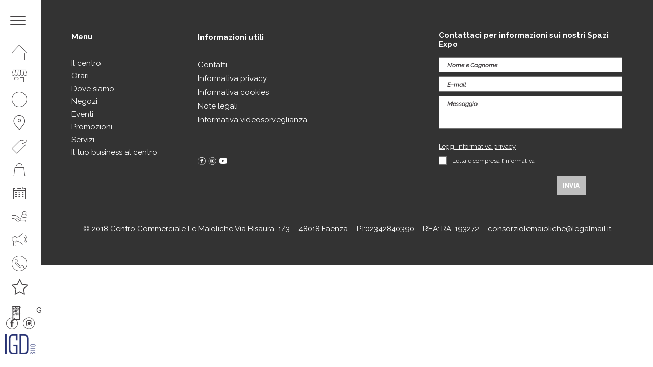

--- FILE ---
content_type: text/html; charset=UTF-8
request_url: https://www.centrolemaioliche.it/author/bra-y-le-nm-idl-et-ont-mpgmail-com/
body_size: 8587
content:
<!DOCTYPE html>
<!--[if lt IE 7 ]> <html class="ie6" lang="it-IT"> <![endif]-->
<!--[if IE 7 ]>    <html class="ie7" lang="it-IT"> <![endif]-->
<!--[if IE 8 ]>    <html class="ie8" lang="it-IT"> <![endif]-->
<!--[if IE 9 ]>    <html class="ie9" lang="it-IT"> <![endif]-->
<!--[if (gt IE 9)|!(IE)]><!--> <html class="no-js" dir="ltr" lang="it-IT"> <!--<![endif]-->
<head>
  	
    <meta charset="UTF-8">
    <meta name="theme-color" content="#000000">
    
    <title>bra.y.le.nm.idl.et.ont.mp@gmail.com  &#8211;   Centro Commerciale Le Maioliche &#8211; Faenza &#8211; Ravenna</title>
    <meta name="viewport" content="width=device-width, initial-scale=1.0">

    <!--[if lt IE 9]>
      <script src="https://www.centrolemaioliche.it/wp-content/themes/igd-web-2020/js/html5shiv.js"></script>
      <script src="https://www.centrolemaioliche.it/wp-content/themes/igd-web-2020/js/respond.min.js"></script>
    <![endif]-->
    
    <!-- Google Tag Manager -->
<script>(function(w,d,s,l,i){w[l]=w[l]||[];w[l].push({'gtm.start':
new Date().getTime(),event:'gtm.js'});var f=d.getElementsByTagName(s)[0],
j=d.createElement(s),dl=l!='dataLayer'?'&l='+l:'';j.async=true;j.src=
'https://www.googletagmanager.com/gtm.js?id='+i+dl;f.parentNode.insertBefore(j,f);
})(window,document,'script','dataLayer','GTM-KKCLNFB3');</script>
<!-- End Google Tag Manager -->

<meta name="facebook-domain-verification" content="n93anbce9xtlvnd1i6fsb6kxjyd1iy" />    
	<meta name='robots' content='max-image-preview:large' />
<link rel='stylesheet' id='wp-block-library-css' href='https://www.centrolemaioliche.it/wp-includes/css/dist/block-library/style.min.css?ver=6.6.2' type='text/css' media='all' />
<style id='classic-theme-styles-inline-css' type='text/css'>
/*! This file is auto-generated */
.wp-block-button__link{color:#fff;background-color:#32373c;border-radius:9999px;box-shadow:none;text-decoration:none;padding:calc(.667em + 2px) calc(1.333em + 2px);font-size:1.125em}.wp-block-file__button{background:#32373c;color:#fff;text-decoration:none}
</style>
<style id='global-styles-inline-css' type='text/css'>
:root{--wp--preset--aspect-ratio--square: 1;--wp--preset--aspect-ratio--4-3: 4/3;--wp--preset--aspect-ratio--3-4: 3/4;--wp--preset--aspect-ratio--3-2: 3/2;--wp--preset--aspect-ratio--2-3: 2/3;--wp--preset--aspect-ratio--16-9: 16/9;--wp--preset--aspect-ratio--9-16: 9/16;--wp--preset--color--black: #000000;--wp--preset--color--cyan-bluish-gray: #abb8c3;--wp--preset--color--white: #ffffff;--wp--preset--color--pale-pink: #f78da7;--wp--preset--color--vivid-red: #cf2e2e;--wp--preset--color--luminous-vivid-orange: #ff6900;--wp--preset--color--luminous-vivid-amber: #fcb900;--wp--preset--color--light-green-cyan: #7bdcb5;--wp--preset--color--vivid-green-cyan: #00d084;--wp--preset--color--pale-cyan-blue: #8ed1fc;--wp--preset--color--vivid-cyan-blue: #0693e3;--wp--preset--color--vivid-purple: #9b51e0;--wp--preset--gradient--vivid-cyan-blue-to-vivid-purple: linear-gradient(135deg,rgba(6,147,227,1) 0%,rgb(155,81,224) 100%);--wp--preset--gradient--light-green-cyan-to-vivid-green-cyan: linear-gradient(135deg,rgb(122,220,180) 0%,rgb(0,208,130) 100%);--wp--preset--gradient--luminous-vivid-amber-to-luminous-vivid-orange: linear-gradient(135deg,rgba(252,185,0,1) 0%,rgba(255,105,0,1) 100%);--wp--preset--gradient--luminous-vivid-orange-to-vivid-red: linear-gradient(135deg,rgba(255,105,0,1) 0%,rgb(207,46,46) 100%);--wp--preset--gradient--very-light-gray-to-cyan-bluish-gray: linear-gradient(135deg,rgb(238,238,238) 0%,rgb(169,184,195) 100%);--wp--preset--gradient--cool-to-warm-spectrum: linear-gradient(135deg,rgb(74,234,220) 0%,rgb(151,120,209) 20%,rgb(207,42,186) 40%,rgb(238,44,130) 60%,rgb(251,105,98) 80%,rgb(254,248,76) 100%);--wp--preset--gradient--blush-light-purple: linear-gradient(135deg,rgb(255,206,236) 0%,rgb(152,150,240) 100%);--wp--preset--gradient--blush-bordeaux: linear-gradient(135deg,rgb(254,205,165) 0%,rgb(254,45,45) 50%,rgb(107,0,62) 100%);--wp--preset--gradient--luminous-dusk: linear-gradient(135deg,rgb(255,203,112) 0%,rgb(199,81,192) 50%,rgb(65,88,208) 100%);--wp--preset--gradient--pale-ocean: linear-gradient(135deg,rgb(255,245,203) 0%,rgb(182,227,212) 50%,rgb(51,167,181) 100%);--wp--preset--gradient--electric-grass: linear-gradient(135deg,rgb(202,248,128) 0%,rgb(113,206,126) 100%);--wp--preset--gradient--midnight: linear-gradient(135deg,rgb(2,3,129) 0%,rgb(40,116,252) 100%);--wp--preset--font-size--small: 13px;--wp--preset--font-size--medium: 20px;--wp--preset--font-size--large: 36px;--wp--preset--font-size--x-large: 42px;--wp--preset--spacing--20: 0.44rem;--wp--preset--spacing--30: 0.67rem;--wp--preset--spacing--40: 1rem;--wp--preset--spacing--50: 1.5rem;--wp--preset--spacing--60: 2.25rem;--wp--preset--spacing--70: 3.38rem;--wp--preset--spacing--80: 5.06rem;--wp--preset--shadow--natural: 6px 6px 9px rgba(0, 0, 0, 0.2);--wp--preset--shadow--deep: 12px 12px 50px rgba(0, 0, 0, 0.4);--wp--preset--shadow--sharp: 6px 6px 0px rgba(0, 0, 0, 0.2);--wp--preset--shadow--outlined: 6px 6px 0px -3px rgba(255, 255, 255, 1), 6px 6px rgba(0, 0, 0, 1);--wp--preset--shadow--crisp: 6px 6px 0px rgba(0, 0, 0, 1);}:where(.is-layout-flex){gap: 0.5em;}:where(.is-layout-grid){gap: 0.5em;}body .is-layout-flex{display: flex;}.is-layout-flex{flex-wrap: wrap;align-items: center;}.is-layout-flex > :is(*, div){margin: 0;}body .is-layout-grid{display: grid;}.is-layout-grid > :is(*, div){margin: 0;}:where(.wp-block-columns.is-layout-flex){gap: 2em;}:where(.wp-block-columns.is-layout-grid){gap: 2em;}:where(.wp-block-post-template.is-layout-flex){gap: 1.25em;}:where(.wp-block-post-template.is-layout-grid){gap: 1.25em;}.has-black-color{color: var(--wp--preset--color--black) !important;}.has-cyan-bluish-gray-color{color: var(--wp--preset--color--cyan-bluish-gray) !important;}.has-white-color{color: var(--wp--preset--color--white) !important;}.has-pale-pink-color{color: var(--wp--preset--color--pale-pink) !important;}.has-vivid-red-color{color: var(--wp--preset--color--vivid-red) !important;}.has-luminous-vivid-orange-color{color: var(--wp--preset--color--luminous-vivid-orange) !important;}.has-luminous-vivid-amber-color{color: var(--wp--preset--color--luminous-vivid-amber) !important;}.has-light-green-cyan-color{color: var(--wp--preset--color--light-green-cyan) !important;}.has-vivid-green-cyan-color{color: var(--wp--preset--color--vivid-green-cyan) !important;}.has-pale-cyan-blue-color{color: var(--wp--preset--color--pale-cyan-blue) !important;}.has-vivid-cyan-blue-color{color: var(--wp--preset--color--vivid-cyan-blue) !important;}.has-vivid-purple-color{color: var(--wp--preset--color--vivid-purple) !important;}.has-black-background-color{background-color: var(--wp--preset--color--black) !important;}.has-cyan-bluish-gray-background-color{background-color: var(--wp--preset--color--cyan-bluish-gray) !important;}.has-white-background-color{background-color: var(--wp--preset--color--white) !important;}.has-pale-pink-background-color{background-color: var(--wp--preset--color--pale-pink) !important;}.has-vivid-red-background-color{background-color: var(--wp--preset--color--vivid-red) !important;}.has-luminous-vivid-orange-background-color{background-color: var(--wp--preset--color--luminous-vivid-orange) !important;}.has-luminous-vivid-amber-background-color{background-color: var(--wp--preset--color--luminous-vivid-amber) !important;}.has-light-green-cyan-background-color{background-color: var(--wp--preset--color--light-green-cyan) !important;}.has-vivid-green-cyan-background-color{background-color: var(--wp--preset--color--vivid-green-cyan) !important;}.has-pale-cyan-blue-background-color{background-color: var(--wp--preset--color--pale-cyan-blue) !important;}.has-vivid-cyan-blue-background-color{background-color: var(--wp--preset--color--vivid-cyan-blue) !important;}.has-vivid-purple-background-color{background-color: var(--wp--preset--color--vivid-purple) !important;}.has-black-border-color{border-color: var(--wp--preset--color--black) !important;}.has-cyan-bluish-gray-border-color{border-color: var(--wp--preset--color--cyan-bluish-gray) !important;}.has-white-border-color{border-color: var(--wp--preset--color--white) !important;}.has-pale-pink-border-color{border-color: var(--wp--preset--color--pale-pink) !important;}.has-vivid-red-border-color{border-color: var(--wp--preset--color--vivid-red) !important;}.has-luminous-vivid-orange-border-color{border-color: var(--wp--preset--color--luminous-vivid-orange) !important;}.has-luminous-vivid-amber-border-color{border-color: var(--wp--preset--color--luminous-vivid-amber) !important;}.has-light-green-cyan-border-color{border-color: var(--wp--preset--color--light-green-cyan) !important;}.has-vivid-green-cyan-border-color{border-color: var(--wp--preset--color--vivid-green-cyan) !important;}.has-pale-cyan-blue-border-color{border-color: var(--wp--preset--color--pale-cyan-blue) !important;}.has-vivid-cyan-blue-border-color{border-color: var(--wp--preset--color--vivid-cyan-blue) !important;}.has-vivid-purple-border-color{border-color: var(--wp--preset--color--vivid-purple) !important;}.has-vivid-cyan-blue-to-vivid-purple-gradient-background{background: var(--wp--preset--gradient--vivid-cyan-blue-to-vivid-purple) !important;}.has-light-green-cyan-to-vivid-green-cyan-gradient-background{background: var(--wp--preset--gradient--light-green-cyan-to-vivid-green-cyan) !important;}.has-luminous-vivid-amber-to-luminous-vivid-orange-gradient-background{background: var(--wp--preset--gradient--luminous-vivid-amber-to-luminous-vivid-orange) !important;}.has-luminous-vivid-orange-to-vivid-red-gradient-background{background: var(--wp--preset--gradient--luminous-vivid-orange-to-vivid-red) !important;}.has-very-light-gray-to-cyan-bluish-gray-gradient-background{background: var(--wp--preset--gradient--very-light-gray-to-cyan-bluish-gray) !important;}.has-cool-to-warm-spectrum-gradient-background{background: var(--wp--preset--gradient--cool-to-warm-spectrum) !important;}.has-blush-light-purple-gradient-background{background: var(--wp--preset--gradient--blush-light-purple) !important;}.has-blush-bordeaux-gradient-background{background: var(--wp--preset--gradient--blush-bordeaux) !important;}.has-luminous-dusk-gradient-background{background: var(--wp--preset--gradient--luminous-dusk) !important;}.has-pale-ocean-gradient-background{background: var(--wp--preset--gradient--pale-ocean) !important;}.has-electric-grass-gradient-background{background: var(--wp--preset--gradient--electric-grass) !important;}.has-midnight-gradient-background{background: var(--wp--preset--gradient--midnight) !important;}.has-small-font-size{font-size: var(--wp--preset--font-size--small) !important;}.has-medium-font-size{font-size: var(--wp--preset--font-size--medium) !important;}.has-large-font-size{font-size: var(--wp--preset--font-size--large) !important;}.has-x-large-font-size{font-size: var(--wp--preset--font-size--x-large) !important;}
:where(.wp-block-post-template.is-layout-flex){gap: 1.25em;}:where(.wp-block-post-template.is-layout-grid){gap: 1.25em;}
:where(.wp-block-columns.is-layout-flex){gap: 2em;}:where(.wp-block-columns.is-layout-grid){gap: 2em;}
:root :where(.wp-block-pullquote){font-size: 1.5em;line-height: 1.6;}
</style>
<link rel='stylesheet' id='contact-form-7-css' href='https://www.centrolemaioliche.it/wp-content/plugins/contact-form-7/includes/css/styles.css?ver=5.7.7' type='text/css' media='all' />
<link rel='stylesheet' id='sherped-css' href='https://www.centrolemaioliche.it/wp-content/themes/igd-web-2020/sherped.css?ver=3.2.17' type='text/css' media='all' />
<link rel='stylesheet' id='normalize-css' href='https://www.centrolemaioliche.it/wp-content/themes/igd-web-2020/normalize.css?ver=3.2.17' type='text/css' media='all' />
<link rel='stylesheet' id='icons-css' href='https://www.centrolemaioliche.it/wp-content/themes/igd-web-2020/icons.css?ver=3.2.17' type='text/css' media='all' />
<link rel='stylesheet' id='slick-css' href='https://www.centrolemaioliche.it/wp-content/themes/igd-web-2020/slick.css?ver=3.2.17' type='text/css' media='all' />
<link rel='stylesheet' id='app-css' href='https://www.centrolemaioliche.it/wp-content/themes/igd-web-2020/app.css?ver=3.2.17' type='text/css' media='all' />
<link rel='stylesheet' id='style-css' href='https://www.centrolemaioliche.it/wp-content/themes/igd-web-2020/style.css?ver=3.2.17' type='text/css' media='all' />
<link rel='stylesheet' id='responsive-css' href='https://www.centrolemaioliche.it/wp-content/themes/igd-web-2020/responsive.css?ver=3.2.17' type='text/css' media='all' />
<script type="text/javascript" src="https://www.centrolemaioliche.it/wp-includes/js/jquery/jquery.min.js?ver=3.7.1" id="jquery-core-js"></script>
<script type="text/javascript" src="https://www.centrolemaioliche.it/wp-includes/js/jquery/jquery-migrate.min.js?ver=3.4.1" id="jquery-migrate-js"></script>
<!-- Stream WordPress user activity plugin v3.9.3 -->
<link rel="icon" href="https://www.centrolemaioliche.it/wp-content/uploads/2021/04/cropped-logo-maioliche-32x32.jpg" sizes="32x32" />
<link rel="icon" href="https://www.centrolemaioliche.it/wp-content/uploads/2021/04/cropped-logo-maioliche-192x192.jpg" sizes="192x192" />
<link rel="apple-touch-icon" href="https://www.centrolemaioliche.it/wp-content/uploads/2021/04/cropped-logo-maioliche-180x180.jpg" />
<meta name="msapplication-TileImage" content="https://www.centrolemaioliche.it/wp-content/uploads/2021/04/cropped-logo-maioliche-270x270.jpg" />
		<style type="text/css" id="wp-custom-css">
			.c-form-field textarea {
	height: 60px;
}
.c-hero__content.u-white .c-hero__text {
	line-height: 1;
}
.c-hero__content.u-white .t-title2 {
	font-size: 34px;
}

.c-hero--shop .c-logo-shop {
	max-width: 200px;
}		</style>
		    
            <style>
            /* ICONA MENU SHOPPING DAYS*/

.c-site-nav__menu li.u-icon-star a::before {
    content: "\e929";
}

.c-site-nav__menu li.gift-card-menu a::before {
    content: "\f239";
    background-image: url('https://www.centrolemaioliche.it/wp-content/uploads/2025/06/GIFT-CARD-1.png');
   background-size: contain;
background-repeat: no-repeat;
background-position: center;
}

/*ICONA MENU GIFT CARD 
.gift-card-menu {
background-image: url('https://www.centrolemaioliche.it/wp-content/uploads/2025/06/GIFT-CARD-1.png');
background-repeat: no-repeat;
background-position: left;
padding-left: 5px;
}*/

.user_telefono,.user_cap,.user_genere,.user_luogo_nascita,.user_data_nascita,.user_luogo_nascita{
display:none;
}


/* MODIFICA COLORE H4 FOOTER */
.c-site-footer h4{color:#fff;}
/* ICONA PLUS NEL MENU NAVIGAZIONE */
.c-site-nav__menu .u-icon-plus { display: block; }
.c-site-nav__menu li.u-icon-plus a::before { color: #e2542a; }
/* CONCORSO LANCIO CSS PERSONALIZZATO */
.c-dashboard-header-nav__menu .j-menu-content { display:none; }
.c-dashboard-header-nav__menu .j-menu-guide { display:none; }
nav.c-dashboard-header-nav ul > li:first-child { display:none; }
.c-dashboard-header-nav__menu .j-menu-dashboard { display:block !important; }
.page-template-p-il-tuo-profilo .c-item--small { display:none; }
a.icon-notification { display:none; }
a.c-dashboard-header__close { border-left: 0; }
.c-form--verify .c-form-field input { font-size: 18px !important; font-weight: 700; }
/* NASCONDO LA TOP BAR DI WORDPRESS */
#wpadminbar { display:none; }
/* FRECCINA SEZIONE CURRENT NASCONDO IN MOBILE */
@media (max-width: 1024px) {
.u-current { display: none !important; }
}
/* MENU AVVICINO ICONE IN VERTICALE PER FAR SPAZIO A PLUS+ */
.c-site-nav__menu {padding-top: 0px;}
.c-site-nav__menu li a {padding: 8px 23px;}
/* MENU APERTO NASCONDO RICERCA */
.c-search { display: none; }
/* IMMAGINE MENU APERTO ALLINEAMENTO TOP */
.c-site-header__figure img { object-position: top; }
/* HOME BOX PROMO FONDO PIù CHIARO
body.home .c-tile__figure span { background-color: #e8eef3 !important; }  */
/* HOME SISTEMO FOTO MASCHERATA DALLE LETTERE */
article.c-board__content span.c-board__letter { background-repeat: no-repeat; background-size: auto 86%; background-position: bottom left;  }
/* MENU APERTO NASCONDO ORARI RIGA IN ALTO */
body.u-menu-open .c-site-header__clock{display:none !important;}
/* PAGINA ORARI NASCONDO TABELLA DETTAGLIO ORARI */
body.page-template-p-orari .c-hero .c-table{display:none !important;}
/* PAGINA ORARI INGRANDISCO TESTO EXTRA */
.c-hero__extra {  font-size: 17px; margin-top: 20px; }
/* PAGINA IL CENTRO - ORARI MIN HEIGHT */
@media screen and (min-width: 1024px) {
.page-template-p-centro .c-hero { min-height: 100vh;  height: 100%; }
.page-template-p-orari .c-hero { min-height: 100vh;  height: 100%; }
}
/* PAGINA IL CENTRO NASCONDO RIGA SOSTENIBILITà 
.page-template-p-centro .c-features { display: none; } */
/* PAGINA IL CENTRO IMPSTO 3 COLONNE A RIGA SOSTENIBILITà */
.u-grid-4 { grid-template-columns: 1fr 1fr 1fr; }
/* ORARI COLORO DI NERO I TESTI TITOLO E TABELLA */
.c-hero__content.u-white .c-button--ghost  { color: #454244 !important; }
body.page-template-p-orari .c-hero .c-table  { color: #454244 !important; }
/* EVENTO ELENCO COLORO DI BIANCO DISPARI 
.c-events a.c-event:nth-child(odd) { color: #FFF !important; }
.c-events a.c-event:nth-child(odd) .t-title3 { color: #FFF !important; }
.c-badge { color: #454244 !important; } */
/* SCHEDA PV TOLGO SPAZIO SOPRA MAPPLIC */
.c-block--map { padding: 0 !important; }
body.single-negozi .mapplic-element { height: 480px !important; overflow: hidden; }
/* SCHEDA PV NASCONDO BOTTONI ZOOM MAPPLIC */
body.single-negozi .mapplic-clear-button { display: none !important;  }
body.single-negozi .mapplic-zoom-buttons { display: none;  }
/* SCHEDA PV NASCONDO SIDEBAR MAPPLIC */
body.negozi-template-default .mapplic-sidebar  { display: none;  }
@media (max-width: 1024px) {
body.negozi-template-default .c-block__content { margin-bottom: 40px; text-align: center; }
}
/* CAMBIARE COLORE BG PAGINA PROMO 
.post-type-archive-promozioni .l-main .c-hero { background-color: #F00 !important; }*/
/* CAMBIARE COLORE BG PAGINA BUSINESS 
body.page-id-433 .c-hero { background-color: #d9000d !important; } */
/* FORM  LABEL PIÙ GRANDE */
.c-block .c-form .wpcf7-acceptance label { font-size: 12px; line-height:14px; font-weight: 400; }
.c-checkbox label  { font-size: 12px; line-height:14px; font-weight: 400; }
/* FOOTER INGRANDISCO FONT MENU */
ul.c-site-footer__menu li:first-child { font-size: 15px; }
.c-site-footer__menu {  line-height: 26px; }
.c-site-footer__form h4.c-form__title  { font-size: 15px; }
.c-site-footer__meta p { font-size: 15px; }
.c-site-footer a { font-size: 15px; }
/* NASCONDO BADGE DI RECAPTCHA */
.grecaptcha-badge { visibility: hidden; }
/* TOLGO COLORE OVERLAY NEI CONTENITORI HOME */
.c-tile__figure > span { background-color: transparent !important; }

.c-wpcf7-list-item first last c-checkbox {display: none;}

/*CAMBIA LOGO IGD*/
.c-site-nav__logo { display: block;
  -moz-box-sizing: border-box;
  box-sizing: border-box;
  background: url(https://www.centrolemaioliche.it/wp-content/uploads/2025/03/IGD_Logo-e1741624600628.png) no-repeat;
  width: 60px;
 height: 39px; /* Height of new image */
  padding-left: 60px; /* Equal to width of new image */ }

/*Hide spazi da vivere in verde logo*/
svg[data-name="Raggruppa 88"] {
display: none;
}



/* 5 paragrafi per la gestione della dimensione delle card nelle pagine negozi*/

body .l-tablet-grid .c-card__figure {
  box-sizing: border-box;
  width: 100% !important;
  height: 260px !important;      /* mobile/tablet */
  min-height: 260px !important;
  max-height: 260px !important;
  overflow: hidden !important;
  padding: 0 !important;
  margin: 0 !important;
  position: relative !important;
}

body .l-tablet-grid .c-card__figure img {
  display: block !important;
  width: 100% !important;
  height: 100% !important;
  max-height: none !important;
  object-fit: cover !important;
  object-position: center center !important;
}

/* desktop piccolo/medio: 1025px - 1399px */
@media (min-width: 1025px) and (max-width: 1399px) {
  body .l-tablet-grid .c-card__figure {
    height: 380px !important;  /* come prima */
    min-height: 380px !important;
    max-height: 380px !important;
  }
}

/* desktop medio: 1400px - 1599px */
@media (min-width: 1400px) and (max-width: 1599px) {
  body .l-tablet-grid .c-card__figure {
    height: 480px !important;  /* maggiore */
    min-height: 480px !important;
    max-height: 480px !important;
  }
}

/* ultrawide/monitor molto grandi: 1600px+ */
@media (min-width: 1600px) {
  body .l-tablet-grid .c-card__figure {
    height: 560px !important;
    min-height: 560px !important;
    max-height: 560px !important;
  }
}        </style>
    
    <link href="https://fonts.googleapis.com/css2?family=Raleway:ital,wght@0,300;0,400;0,500;0,600;0,700;0,800;0,900;1,400&display=swap" rel="stylesheet">
</head>

<body class="archive author author-bra-y-le-nm-idl-et-ont-mpgmail-com author-3823">


    <header class="c-site-header">
        <div class="c-site-header__content">
            <div class="c-site-header__meta l-mobile-flex u-flex-between u-flex-middle u-flex-none" style="background-color:#78ac37"> 
                <a class="c-toggle j-toggle">
                    <span class="c-toggle__item"></span>
                    <span class="c-toggle__item"></span>
                    <span class="c-toggle__item"></span>
                </a>

                       
                
                <span class="c-site-header__clock">
                                            ORA SIAMO CHIUSI     
                                    </span>

                <a href="https://www.centrolemaioliche.it" class="c-logo c-site-header__logo u-mobile">
                    <img width="1024" height="473" src="https://www.centrolemaioliche.it/wp-content/uploads/2021/02/Le-Maioliche-logo-originale-1024x473.png" class="attachment-large size-large" alt="" decoding="async" fetchpriority="high" srcset="https://www.centrolemaioliche.it/wp-content/uploads/2021/02/Le-Maioliche-logo-originale-1024x473.png 1024w, https://www.centrolemaioliche.it/wp-content/uploads/2021/02/Le-Maioliche-logo-originale-300x138.png 300w, https://www.centrolemaioliche.it/wp-content/uploads/2021/02/Le-Maioliche-logo-originale-768x355.png 768w, https://www.centrolemaioliche.it/wp-content/uploads/2021/02/Le-Maioliche-logo-originale-1536x709.png 1536w, https://www.centrolemaioliche.it/wp-content/uploads/2021/02/Le-Maioliche-logo-originale-2048x945.png 2048w" sizes="(max-width: 1024px) 100vw, 1024px" />                </a>
            </div>

            <nav class="c-site-nav l-mobile-flex">
                <ul class="c-site-nav__menu">
                                        <li id="menu-item-357" class="u-icon-home menu-item menu-item-type-post_type menu-item-object-page menu-item-home menu-item-357"><a href="https://www.centrolemaioliche.it/">Homepage</a></li>
<li id="menu-item-358" class="u-icon-shop menu-item menu-item-type-post_type menu-item-object-page menu-item-358"><a href="https://www.centrolemaioliche.it/il-centro/">Il centro</a></li>
<li id="menu-item-359" class="u-icon-clock menu-item menu-item-type-post_type menu-item-object-page menu-item-359"><a href="https://www.centrolemaioliche.it/orari/">Orari</a></li>
<li id="menu-item-360" class="u-icon-where menu-item menu-item-type-post_type menu-item-object-page menu-item-360"><a href="https://www.centrolemaioliche.it/come-raggiungerci/">Come raggiungerci</a></li>
<li id="menu-item-361" class="u-icon-promo menu-item menu-item-type-post_type_archive menu-item-object-promozioni menu-item-361"><a href="https://www.centrolemaioliche.it/promozioni/">Promozioni</a></li>
<li id="menu-item-362" class="u-icon-bag menu-item menu-item-type-post_type_archive menu-item-object-negozi menu-item-362"><a href="https://www.centrolemaioliche.it/negozi/">Negozi</a></li>
<li id="menu-item-363" class="u-icon-calendar menu-item menu-item-type-post_type_archive menu-item-object-eventi menu-item-363"><a href="https://www.centrolemaioliche.it/eventi/">Eventi</a></li>
<li id="menu-item-364" class="u-icon-services menu-item menu-item-type-post_type menu-item-object-page menu-item-364"><a href="https://www.centrolemaioliche.it/servizi/">Servizi</a></li>
<li id="menu-item-436" class="u-icon-business menu-item menu-item-type-post_type menu-item-object-page menu-item-436"><a href="https://www.centrolemaioliche.it/il-tuo-business-al-centro/">Il tuo business al centro</a></li>
<li id="menu-item-366" class="u-icon-phone menu-item menu-item-type-post_type menu-item-object-page menu-item-366"><a href="https://www.centrolemaioliche.it/contatti/">Contatti</a></li>
<li id="menu-item-9636" class="u-icon-star menu-item menu-item-type-post_type menu-item-object-page menu-item-9636"><a href="https://www.centrolemaioliche.it/shopping-days-il-concorso-che-premia-la-tua-fedelta/">Concorso Shopping Days</a></li>
<li id="menu-item-9660" class="gift-card-menu menu-item menu-item-type-custom menu-item-object-custom menu-item-9660"><a href="https://centrolemaioliche.ptapayment.com/">Gift Card</a></li>
                    <ul class="c-social c-social--close l-mobile-flex u-flex-none u-desktop">
                                                    <li>
                                <a href="https://www.facebook.com/lemaiolichefaenza" class="icon icon-fb" target="_blank"></a> 
                            </li>
                                                                            <li>
                                <a href="https://www.instagram.com/lemaiolichefaenza/" class="icon icon-instagram" target="_blank"></a>
                            </li>
                                            </ul>
                </ul>

                <div class="c-site-header__extra">
                    <form action="" class="c-search">
                        <div class="c-form-field">
                            <input class="c-input " type="" placeholder="" required>
                        </div>
                    </form>
                    <ul class="c-social l-mobile-flex u-flex-none">
                                                    <li>
                                <a href="https://www.facebook.com/lemaiolichefaenza" class="icon icon-fb" target="_blank"></a> 
                            </li>
                                                                            <li>
                                <a href="https://www.instagram.com/lemaiolichefaenza/" class="icon icon-instagram" target="_blank"></a>
                            </li>
                                                                            <li>
                                <a href="https://www.youtube.com/playlist?list=OLAK5uy_m-31kvzlJFGGxE1_Efk3DMVUsI2X3WAPM" class="icon icon-youtube" target="_blank"></a>
                            </li>
                                            </ul>
                    <a href="https://www.centrolemaioliche.it" class="c-logo c-site-header__logo">
                        <img width="1024" height="473" src="https://www.centrolemaioliche.it/wp-content/uploads/2021/02/Le-Maioliche-logo-originale-1024x473.png" class="attachment-large size-large" alt="" decoding="async" srcset="https://www.centrolemaioliche.it/wp-content/uploads/2021/02/Le-Maioliche-logo-originale-1024x473.png 1024w, https://www.centrolemaioliche.it/wp-content/uploads/2021/02/Le-Maioliche-logo-originale-300x138.png 300w, https://www.centrolemaioliche.it/wp-content/uploads/2021/02/Le-Maioliche-logo-originale-768x355.png 768w, https://www.centrolemaioliche.it/wp-content/uploads/2021/02/Le-Maioliche-logo-originale-1536x709.png 1536w, https://www.centrolemaioliche.it/wp-content/uploads/2021/02/Le-Maioliche-logo-originale-2048x945.png 2048w" sizes="(max-width: 1024px) 100vw, 1024px" />                    </a>
                </div>
                <figure class="c-site-header__figure u-desktop">
                    <img width="531" height="773" src="https://www.centrolemaioliche.it/wp-content/uploads/2021/02/shutterstock_713129341.png" class="attachment-large size-large" alt="" decoding="async" srcset="https://www.centrolemaioliche.it/wp-content/uploads/2021/02/shutterstock_713129341.png 531w, https://www.centrolemaioliche.it/wp-content/uploads/2021/02/shutterstock_713129341-206x300.png 206w" sizes="(max-width: 531px) 100vw, 531px" /> 
                </figure>
                <figure class="c-site-nav__logo u-desktop">
                    <img src="https://www.centrolemaioliche.it/wp-content/themes/igd-web-2020/img/igd.png">
                </figure>
            </nav>
        </div>
    </header>

    
    <style>
        .current-menu-item a,.current-menu-item a::before {
            color: #78ac37        }
    </style>

    <main class="l-main">

    

</main>

<footer class="c-site-footer">
    <div class="l-container">
        <div class="c-site-footer__content l-tablet-flex">
            <nav class="c-site-footer__nav l-mobile-flex u-flex-none u-flex-2">
                <ul class="c-site-footer__menu">
                    <li>Menu</li>
                    <li id="menu-item-367" class="menu-item menu-item-type-post_type menu-item-object-page menu-item-367"><a href="https://www.centrolemaioliche.it/il-centro/">Il centro</a></li>
<li id="menu-item-368" class="menu-item menu-item-type-post_type menu-item-object-page menu-item-368"><a href="https://www.centrolemaioliche.it/orari/">Orari</a></li>
<li id="menu-item-369" class="menu-item menu-item-type-post_type menu-item-object-page menu-item-369"><a href="https://www.centrolemaioliche.it/come-raggiungerci/">Dove siamo</a></li>
<li id="menu-item-371" class="menu-item menu-item-type-post_type_archive menu-item-object-negozi menu-item-371"><a href="https://www.centrolemaioliche.it/negozi/">Negozi</a></li>
<li id="menu-item-372" class="menu-item menu-item-type-post_type_archive menu-item-object-eventi menu-item-372"><a href="https://www.centrolemaioliche.it/eventi/">Eventi</a></li>
<li id="menu-item-370" class="menu-item menu-item-type-post_type_archive menu-item-object-promozioni menu-item-370"><a href="https://www.centrolemaioliche.it/promozioni/">Promozioni</a></li>
<li id="menu-item-373" class="menu-item menu-item-type-post_type menu-item-object-page menu-item-373"><a href="https://www.centrolemaioliche.it/servizi/">Servizi</a></li>
<li id="menu-item-437" class="menu-item menu-item-type-post_type menu-item-object-page menu-item-437"><a href="https://www.centrolemaioliche.it/il-tuo-business-al-centro/">Il tuo business al centro</a></li>
                </ul>
                <div>
                    <ul class="c-site-footer__menu">
                        <li>Informazioni utili</li>
                        <li id="menu-item-374" class="menu-item menu-item-type-post_type menu-item-object-page menu-item-374"><a href="https://www.centrolemaioliche.it/contatti/">Contatti</a></li>
<li id="menu-item-439" class="menu-item menu-item-type-custom menu-item-object-custom menu-item-439"><a target="_blank" rel="noopener" href="https://www.centrolemaioliche.it/privacy-2/">Informativa privacy</a></li>
<li id="menu-item-440" class="menu-item menu-item-type-custom menu-item-object-custom menu-item-440"><a target="_blank" rel="noopener" href="/cookie-policy/">Informativa cookies</a></li>
<li id="menu-item-442" class="menu-item menu-item-type-custom menu-item-object-custom menu-item-442"><a target="_blank" rel="noopener" href="https://www.centrolemaioliche.it/wp-content/uploads/2021/02/Note_legali.pdf">Note legali</a></li>
<li id="menu-item-443" class="menu-item menu-item-type-custom menu-item-object-custom menu-item-443"><a target="_blank" rel="noopener" href="https://www.centrolemaioliche.it/wp-content/uploads/2021/02/videosorveglianza.pdf">Informativa videosorveglianza</a></li>
                    </ul>
                    <ul class="c-social-footer l-mobile-flex u-flex-none">
                                            <li>
                            <a href="https://www.facebook.com/lemaiolichefaenza" class="icon icon-fb" target="_blank"></a> 
                        </li>
                                                                <li>
                            <a href="https://www.instagram.com/lemaiolichefaenza/" class="icon icon-instagram" target="_blank"></a>
                        </li>
                                                                <li>
                            <a href="https://www.youtube.com/playlist?list=OLAK5uy_m-31kvzlJFGGxE1_Efk3DMVUsI2X3WAPM" class="icon icon-youtube" target="_blank"></a>
                        </li>
                                        </ul>
                </div>
            </nav>

            
<div class="wpcf7 no-js" id="wpcf7-f974-o1" lang="it-IT" dir="ltr">
<div class="screen-reader-response"><p role="status" aria-live="polite" aria-atomic="true"></p> <ul></ul></div>
<form action="/author/bra-y-le-nm-idl-et-ont-mpgmail-com/#wpcf7-f974-o1" method="post" class="wpcf7-form init c-site-footer__form c-form u-flex-1" aria-label="Contact form" novalidate="novalidate" data-status="init">
<div style="display: none;">
<input type="hidden" name="_wpcf7" value="974" />
<input type="hidden" name="_wpcf7_version" value="5.7.7" />
<input type="hidden" name="_wpcf7_locale" value="it_IT" />
<input type="hidden" name="_wpcf7_unit_tag" value="wpcf7-f974-o1" />
<input type="hidden" name="_wpcf7_container_post" value="0" />
<input type="hidden" name="_wpcf7_posted_data_hash" value="" />
<input type="hidden" name="_wpcf7_recaptcha_response" value="" />
</div>
<h4 class="c-form__title">
   Contattaci per informazioni sui nostri Spazi Expo
</h4>
<div class="c-form-field">
   <span class="wpcf7-form-control-wrap" data-name="nome"><input size="40" class="wpcf7-form-control wpcf7-text wpcf7-validates-as-required c-input" id="nome" aria-required="true" aria-invalid="false" placeholder="Nome e Cognome" value="" type="text" name="nome" /></span>
 </div>
<div class="c-form-field">
 <span class="wpcf7-form-control-wrap" data-name="mail"><input size="40" class="wpcf7-form-control wpcf7-text wpcf7-email wpcf7-validates-as-required wpcf7-validates-as-email c-input" id="mail" aria-required="true" aria-invalid="false" placeholder="E-mail" value="" type="email" name="mail" /></span>
</div>
<div class="c-form-field">
 <span class="wpcf7-form-control-wrap" data-name="messaggio"><textarea cols="40" rows="10" class="wpcf7-form-control wpcf7-textarea c-textarea" id="textarea" aria-invalid="false" placeholder="Messaggio" name="messaggio"></textarea></span>
</div>

<footer class="c-form__footer">
<div class="c-form-checkbox">
<span><a href="https://www.centrolemaioliche.it/wp-content/uploads/2025/08/20250708-Informativa-Contatti.pdf" target="blank" style="font-size:13px; text-decoration: underline; line-height: 38px;">Leggi informativa privacy</a></span>
<span class="wpcf7-form-control-wrap" data-name="informativa"><span class="wpcf7-form-control wpcf7-checkbox wpcf7-validates-as-required"><span class="wpcf7-list-item first last"><label><input type="checkbox" name="informativa[]" value="Letta e compresa l’informativa" /><span class="wpcf7-list-item-label">Letta e compresa l’informativa</span></label></span></span></span>
<div visibility: hidden><span class="wpcf7-form-control-wrap" data-name="trattamento-mkt"><span class="wpcf7-form-control wpcf7-checkbox"><span class="wpcf7-list-item first last"><input type="checkbox" name="trattamento-mkt[]" value="Consenso Trattamento dati Finalità Marketing" /><span class="wpcf7-list-item-label">Consenso Trattamento dati Finalità Marketing</span></span></span></span></div>

</div>
<div class="" style="margin-top: 1rem; text-align: right;">
<input class="wpcf7-form-control has-spinner wpcf7-submit c-button" type="submit" value="Invia" />
</div>
</footer><div class="wpcf7-response-output" aria-hidden="true"></div>
</form>
</div>
            
        </div>
        <div class="c-site-footer__meta">
            <p>© 2018 Centro Commerciale Le Maioliche Via Bisaura, 1/3 &#8211; 48018 Faenza &#8211; P.I:02342840390 &#8211; REA: RA-193272 &#8211; <a href="mailto:consorziolemaioliche@legalmail.it">consorziolemaioliche@legalmail.it</a></p>
        </div>

    </div>
</footer>

<script type="text/javascript" src="https://www.centrolemaioliche.it/wp-content/plugins/contact-form-7/includes/swv/js/index.js?ver=5.7.7" id="swv-js"></script>
<script type="text/javascript" id="contact-form-7-js-extra">
/* <![CDATA[ */
var wpcf7 = {"api":{"root":"https:\/\/www.centrolemaioliche.it\/wp-json\/","namespace":"contact-form-7\/v1"}};
/* ]]> */
</script>
<script type="text/javascript" src="https://www.centrolemaioliche.it/wp-content/plugins/contact-form-7/includes/js/index.js?ver=5.7.7" id="contact-form-7-js"></script>
<script type="text/javascript" src="https://www.centrolemaioliche.it/wp-content/themes/igd-web-2020/js/sherped.js?ver=1.0" id="sherped-js"></script>
<script type="text/javascript" src="https://www.centrolemaioliche.it/wp-content/themes/igd-web-2020/js/ofi.min.js?ver=1.0" id="ofi-js"></script>
<script type="text/javascript" src="https://www.centrolemaioliche.it/wp-content/themes/igd-web-2020/js/slick.min.js?ver=1.0" id="slick-js"></script>
<script type="text/javascript" id="siteScripts-js-extra">
/* <![CDATA[ */
var php_vars = {"home":"https:\/\/www.centrolemaioliche.it","ajaxurl":"https:\/\/www.centrolemaioliche.it\/wp-admin\/admin-ajax.php","nonce":"7b345a1d01"};
/* ]]> */
</script>
<script type="text/javascript" src="https://www.centrolemaioliche.it/wp-content/themes/igd-web-2020/js/scripts.js?ver=3.2.17" id="siteScripts-js"></script>
<script type="text/javascript" src="https://www.google.com/recaptcha/api.js?render=6LcrvQwrAAAAAIp0-JMcZPsVqY2NoXIaSAbYO9q1&amp;ver=3.0" id="google-recaptcha-js"></script>
<script type="text/javascript" src="https://www.centrolemaioliche.it/wp-includes/js/dist/vendor/wp-polyfill.min.js?ver=3.15.0" id="wp-polyfill-js"></script>
<script type="text/javascript" id="wpcf7-recaptcha-js-extra">
/* <![CDATA[ */
var wpcf7_recaptcha = {"sitekey":"6LcrvQwrAAAAAIp0-JMcZPsVqY2NoXIaSAbYO9q1","actions":{"homepage":"homepage","contactform":"contactform"}};
/* ]]> */
</script>
<script type="text/javascript" src="https://www.centrolemaioliche.it/wp-content/plugins/contact-form-7/modules/recaptcha/index.js?ver=5.7.7" id="wpcf7-recaptcha-js"></script>

<!-- Google Tag Manager (noscript) -->
<noscript><iframe src="https://www.googletagmanager.com/ns.html?id=GTM-KKCLNFB3"
height="0" width="0" style="display:none;visibility:hidden"></iframe></noscript>
<!-- End Google Tag Manager (noscript) -->


<script>
    jQuery( document ).ready(function(){ 
    jQuery('.mapplic-filter input[type=text]').attr('placeholder','Cerca');
});
</script>
<script src="https://app.landto.me/maioliche/js/areaplus.js?rel=1.0.0"></script>

</body>

</html>

--- FILE ---
content_type: text/html; charset=utf-8
request_url: https://www.google.com/recaptcha/api2/anchor?ar=1&k=6LcrvQwrAAAAAIp0-JMcZPsVqY2NoXIaSAbYO9q1&co=aHR0cHM6Ly93d3cuY2VudHJvbGVtYWlvbGljaGUuaXQ6NDQz&hl=en&v=PoyoqOPhxBO7pBk68S4YbpHZ&size=invisible&anchor-ms=20000&execute-ms=30000&cb=yekl6uuv9vvy
body_size: 48688
content:
<!DOCTYPE HTML><html dir="ltr" lang="en"><head><meta http-equiv="Content-Type" content="text/html; charset=UTF-8">
<meta http-equiv="X-UA-Compatible" content="IE=edge">
<title>reCAPTCHA</title>
<style type="text/css">
/* cyrillic-ext */
@font-face {
  font-family: 'Roboto';
  font-style: normal;
  font-weight: 400;
  font-stretch: 100%;
  src: url(//fonts.gstatic.com/s/roboto/v48/KFO7CnqEu92Fr1ME7kSn66aGLdTylUAMa3GUBHMdazTgWw.woff2) format('woff2');
  unicode-range: U+0460-052F, U+1C80-1C8A, U+20B4, U+2DE0-2DFF, U+A640-A69F, U+FE2E-FE2F;
}
/* cyrillic */
@font-face {
  font-family: 'Roboto';
  font-style: normal;
  font-weight: 400;
  font-stretch: 100%;
  src: url(//fonts.gstatic.com/s/roboto/v48/KFO7CnqEu92Fr1ME7kSn66aGLdTylUAMa3iUBHMdazTgWw.woff2) format('woff2');
  unicode-range: U+0301, U+0400-045F, U+0490-0491, U+04B0-04B1, U+2116;
}
/* greek-ext */
@font-face {
  font-family: 'Roboto';
  font-style: normal;
  font-weight: 400;
  font-stretch: 100%;
  src: url(//fonts.gstatic.com/s/roboto/v48/KFO7CnqEu92Fr1ME7kSn66aGLdTylUAMa3CUBHMdazTgWw.woff2) format('woff2');
  unicode-range: U+1F00-1FFF;
}
/* greek */
@font-face {
  font-family: 'Roboto';
  font-style: normal;
  font-weight: 400;
  font-stretch: 100%;
  src: url(//fonts.gstatic.com/s/roboto/v48/KFO7CnqEu92Fr1ME7kSn66aGLdTylUAMa3-UBHMdazTgWw.woff2) format('woff2');
  unicode-range: U+0370-0377, U+037A-037F, U+0384-038A, U+038C, U+038E-03A1, U+03A3-03FF;
}
/* math */
@font-face {
  font-family: 'Roboto';
  font-style: normal;
  font-weight: 400;
  font-stretch: 100%;
  src: url(//fonts.gstatic.com/s/roboto/v48/KFO7CnqEu92Fr1ME7kSn66aGLdTylUAMawCUBHMdazTgWw.woff2) format('woff2');
  unicode-range: U+0302-0303, U+0305, U+0307-0308, U+0310, U+0312, U+0315, U+031A, U+0326-0327, U+032C, U+032F-0330, U+0332-0333, U+0338, U+033A, U+0346, U+034D, U+0391-03A1, U+03A3-03A9, U+03B1-03C9, U+03D1, U+03D5-03D6, U+03F0-03F1, U+03F4-03F5, U+2016-2017, U+2034-2038, U+203C, U+2040, U+2043, U+2047, U+2050, U+2057, U+205F, U+2070-2071, U+2074-208E, U+2090-209C, U+20D0-20DC, U+20E1, U+20E5-20EF, U+2100-2112, U+2114-2115, U+2117-2121, U+2123-214F, U+2190, U+2192, U+2194-21AE, U+21B0-21E5, U+21F1-21F2, U+21F4-2211, U+2213-2214, U+2216-22FF, U+2308-230B, U+2310, U+2319, U+231C-2321, U+2336-237A, U+237C, U+2395, U+239B-23B7, U+23D0, U+23DC-23E1, U+2474-2475, U+25AF, U+25B3, U+25B7, U+25BD, U+25C1, U+25CA, U+25CC, U+25FB, U+266D-266F, U+27C0-27FF, U+2900-2AFF, U+2B0E-2B11, U+2B30-2B4C, U+2BFE, U+3030, U+FF5B, U+FF5D, U+1D400-1D7FF, U+1EE00-1EEFF;
}
/* symbols */
@font-face {
  font-family: 'Roboto';
  font-style: normal;
  font-weight: 400;
  font-stretch: 100%;
  src: url(//fonts.gstatic.com/s/roboto/v48/KFO7CnqEu92Fr1ME7kSn66aGLdTylUAMaxKUBHMdazTgWw.woff2) format('woff2');
  unicode-range: U+0001-000C, U+000E-001F, U+007F-009F, U+20DD-20E0, U+20E2-20E4, U+2150-218F, U+2190, U+2192, U+2194-2199, U+21AF, U+21E6-21F0, U+21F3, U+2218-2219, U+2299, U+22C4-22C6, U+2300-243F, U+2440-244A, U+2460-24FF, U+25A0-27BF, U+2800-28FF, U+2921-2922, U+2981, U+29BF, U+29EB, U+2B00-2BFF, U+4DC0-4DFF, U+FFF9-FFFB, U+10140-1018E, U+10190-1019C, U+101A0, U+101D0-101FD, U+102E0-102FB, U+10E60-10E7E, U+1D2C0-1D2D3, U+1D2E0-1D37F, U+1F000-1F0FF, U+1F100-1F1AD, U+1F1E6-1F1FF, U+1F30D-1F30F, U+1F315, U+1F31C, U+1F31E, U+1F320-1F32C, U+1F336, U+1F378, U+1F37D, U+1F382, U+1F393-1F39F, U+1F3A7-1F3A8, U+1F3AC-1F3AF, U+1F3C2, U+1F3C4-1F3C6, U+1F3CA-1F3CE, U+1F3D4-1F3E0, U+1F3ED, U+1F3F1-1F3F3, U+1F3F5-1F3F7, U+1F408, U+1F415, U+1F41F, U+1F426, U+1F43F, U+1F441-1F442, U+1F444, U+1F446-1F449, U+1F44C-1F44E, U+1F453, U+1F46A, U+1F47D, U+1F4A3, U+1F4B0, U+1F4B3, U+1F4B9, U+1F4BB, U+1F4BF, U+1F4C8-1F4CB, U+1F4D6, U+1F4DA, U+1F4DF, U+1F4E3-1F4E6, U+1F4EA-1F4ED, U+1F4F7, U+1F4F9-1F4FB, U+1F4FD-1F4FE, U+1F503, U+1F507-1F50B, U+1F50D, U+1F512-1F513, U+1F53E-1F54A, U+1F54F-1F5FA, U+1F610, U+1F650-1F67F, U+1F687, U+1F68D, U+1F691, U+1F694, U+1F698, U+1F6AD, U+1F6B2, U+1F6B9-1F6BA, U+1F6BC, U+1F6C6-1F6CF, U+1F6D3-1F6D7, U+1F6E0-1F6EA, U+1F6F0-1F6F3, U+1F6F7-1F6FC, U+1F700-1F7FF, U+1F800-1F80B, U+1F810-1F847, U+1F850-1F859, U+1F860-1F887, U+1F890-1F8AD, U+1F8B0-1F8BB, U+1F8C0-1F8C1, U+1F900-1F90B, U+1F93B, U+1F946, U+1F984, U+1F996, U+1F9E9, U+1FA00-1FA6F, U+1FA70-1FA7C, U+1FA80-1FA89, U+1FA8F-1FAC6, U+1FACE-1FADC, U+1FADF-1FAE9, U+1FAF0-1FAF8, U+1FB00-1FBFF;
}
/* vietnamese */
@font-face {
  font-family: 'Roboto';
  font-style: normal;
  font-weight: 400;
  font-stretch: 100%;
  src: url(//fonts.gstatic.com/s/roboto/v48/KFO7CnqEu92Fr1ME7kSn66aGLdTylUAMa3OUBHMdazTgWw.woff2) format('woff2');
  unicode-range: U+0102-0103, U+0110-0111, U+0128-0129, U+0168-0169, U+01A0-01A1, U+01AF-01B0, U+0300-0301, U+0303-0304, U+0308-0309, U+0323, U+0329, U+1EA0-1EF9, U+20AB;
}
/* latin-ext */
@font-face {
  font-family: 'Roboto';
  font-style: normal;
  font-weight: 400;
  font-stretch: 100%;
  src: url(//fonts.gstatic.com/s/roboto/v48/KFO7CnqEu92Fr1ME7kSn66aGLdTylUAMa3KUBHMdazTgWw.woff2) format('woff2');
  unicode-range: U+0100-02BA, U+02BD-02C5, U+02C7-02CC, U+02CE-02D7, U+02DD-02FF, U+0304, U+0308, U+0329, U+1D00-1DBF, U+1E00-1E9F, U+1EF2-1EFF, U+2020, U+20A0-20AB, U+20AD-20C0, U+2113, U+2C60-2C7F, U+A720-A7FF;
}
/* latin */
@font-face {
  font-family: 'Roboto';
  font-style: normal;
  font-weight: 400;
  font-stretch: 100%;
  src: url(//fonts.gstatic.com/s/roboto/v48/KFO7CnqEu92Fr1ME7kSn66aGLdTylUAMa3yUBHMdazQ.woff2) format('woff2');
  unicode-range: U+0000-00FF, U+0131, U+0152-0153, U+02BB-02BC, U+02C6, U+02DA, U+02DC, U+0304, U+0308, U+0329, U+2000-206F, U+20AC, U+2122, U+2191, U+2193, U+2212, U+2215, U+FEFF, U+FFFD;
}
/* cyrillic-ext */
@font-face {
  font-family: 'Roboto';
  font-style: normal;
  font-weight: 500;
  font-stretch: 100%;
  src: url(//fonts.gstatic.com/s/roboto/v48/KFO7CnqEu92Fr1ME7kSn66aGLdTylUAMa3GUBHMdazTgWw.woff2) format('woff2');
  unicode-range: U+0460-052F, U+1C80-1C8A, U+20B4, U+2DE0-2DFF, U+A640-A69F, U+FE2E-FE2F;
}
/* cyrillic */
@font-face {
  font-family: 'Roboto';
  font-style: normal;
  font-weight: 500;
  font-stretch: 100%;
  src: url(//fonts.gstatic.com/s/roboto/v48/KFO7CnqEu92Fr1ME7kSn66aGLdTylUAMa3iUBHMdazTgWw.woff2) format('woff2');
  unicode-range: U+0301, U+0400-045F, U+0490-0491, U+04B0-04B1, U+2116;
}
/* greek-ext */
@font-face {
  font-family: 'Roboto';
  font-style: normal;
  font-weight: 500;
  font-stretch: 100%;
  src: url(//fonts.gstatic.com/s/roboto/v48/KFO7CnqEu92Fr1ME7kSn66aGLdTylUAMa3CUBHMdazTgWw.woff2) format('woff2');
  unicode-range: U+1F00-1FFF;
}
/* greek */
@font-face {
  font-family: 'Roboto';
  font-style: normal;
  font-weight: 500;
  font-stretch: 100%;
  src: url(//fonts.gstatic.com/s/roboto/v48/KFO7CnqEu92Fr1ME7kSn66aGLdTylUAMa3-UBHMdazTgWw.woff2) format('woff2');
  unicode-range: U+0370-0377, U+037A-037F, U+0384-038A, U+038C, U+038E-03A1, U+03A3-03FF;
}
/* math */
@font-face {
  font-family: 'Roboto';
  font-style: normal;
  font-weight: 500;
  font-stretch: 100%;
  src: url(//fonts.gstatic.com/s/roboto/v48/KFO7CnqEu92Fr1ME7kSn66aGLdTylUAMawCUBHMdazTgWw.woff2) format('woff2');
  unicode-range: U+0302-0303, U+0305, U+0307-0308, U+0310, U+0312, U+0315, U+031A, U+0326-0327, U+032C, U+032F-0330, U+0332-0333, U+0338, U+033A, U+0346, U+034D, U+0391-03A1, U+03A3-03A9, U+03B1-03C9, U+03D1, U+03D5-03D6, U+03F0-03F1, U+03F4-03F5, U+2016-2017, U+2034-2038, U+203C, U+2040, U+2043, U+2047, U+2050, U+2057, U+205F, U+2070-2071, U+2074-208E, U+2090-209C, U+20D0-20DC, U+20E1, U+20E5-20EF, U+2100-2112, U+2114-2115, U+2117-2121, U+2123-214F, U+2190, U+2192, U+2194-21AE, U+21B0-21E5, U+21F1-21F2, U+21F4-2211, U+2213-2214, U+2216-22FF, U+2308-230B, U+2310, U+2319, U+231C-2321, U+2336-237A, U+237C, U+2395, U+239B-23B7, U+23D0, U+23DC-23E1, U+2474-2475, U+25AF, U+25B3, U+25B7, U+25BD, U+25C1, U+25CA, U+25CC, U+25FB, U+266D-266F, U+27C0-27FF, U+2900-2AFF, U+2B0E-2B11, U+2B30-2B4C, U+2BFE, U+3030, U+FF5B, U+FF5D, U+1D400-1D7FF, U+1EE00-1EEFF;
}
/* symbols */
@font-face {
  font-family: 'Roboto';
  font-style: normal;
  font-weight: 500;
  font-stretch: 100%;
  src: url(//fonts.gstatic.com/s/roboto/v48/KFO7CnqEu92Fr1ME7kSn66aGLdTylUAMaxKUBHMdazTgWw.woff2) format('woff2');
  unicode-range: U+0001-000C, U+000E-001F, U+007F-009F, U+20DD-20E0, U+20E2-20E4, U+2150-218F, U+2190, U+2192, U+2194-2199, U+21AF, U+21E6-21F0, U+21F3, U+2218-2219, U+2299, U+22C4-22C6, U+2300-243F, U+2440-244A, U+2460-24FF, U+25A0-27BF, U+2800-28FF, U+2921-2922, U+2981, U+29BF, U+29EB, U+2B00-2BFF, U+4DC0-4DFF, U+FFF9-FFFB, U+10140-1018E, U+10190-1019C, U+101A0, U+101D0-101FD, U+102E0-102FB, U+10E60-10E7E, U+1D2C0-1D2D3, U+1D2E0-1D37F, U+1F000-1F0FF, U+1F100-1F1AD, U+1F1E6-1F1FF, U+1F30D-1F30F, U+1F315, U+1F31C, U+1F31E, U+1F320-1F32C, U+1F336, U+1F378, U+1F37D, U+1F382, U+1F393-1F39F, U+1F3A7-1F3A8, U+1F3AC-1F3AF, U+1F3C2, U+1F3C4-1F3C6, U+1F3CA-1F3CE, U+1F3D4-1F3E0, U+1F3ED, U+1F3F1-1F3F3, U+1F3F5-1F3F7, U+1F408, U+1F415, U+1F41F, U+1F426, U+1F43F, U+1F441-1F442, U+1F444, U+1F446-1F449, U+1F44C-1F44E, U+1F453, U+1F46A, U+1F47D, U+1F4A3, U+1F4B0, U+1F4B3, U+1F4B9, U+1F4BB, U+1F4BF, U+1F4C8-1F4CB, U+1F4D6, U+1F4DA, U+1F4DF, U+1F4E3-1F4E6, U+1F4EA-1F4ED, U+1F4F7, U+1F4F9-1F4FB, U+1F4FD-1F4FE, U+1F503, U+1F507-1F50B, U+1F50D, U+1F512-1F513, U+1F53E-1F54A, U+1F54F-1F5FA, U+1F610, U+1F650-1F67F, U+1F687, U+1F68D, U+1F691, U+1F694, U+1F698, U+1F6AD, U+1F6B2, U+1F6B9-1F6BA, U+1F6BC, U+1F6C6-1F6CF, U+1F6D3-1F6D7, U+1F6E0-1F6EA, U+1F6F0-1F6F3, U+1F6F7-1F6FC, U+1F700-1F7FF, U+1F800-1F80B, U+1F810-1F847, U+1F850-1F859, U+1F860-1F887, U+1F890-1F8AD, U+1F8B0-1F8BB, U+1F8C0-1F8C1, U+1F900-1F90B, U+1F93B, U+1F946, U+1F984, U+1F996, U+1F9E9, U+1FA00-1FA6F, U+1FA70-1FA7C, U+1FA80-1FA89, U+1FA8F-1FAC6, U+1FACE-1FADC, U+1FADF-1FAE9, U+1FAF0-1FAF8, U+1FB00-1FBFF;
}
/* vietnamese */
@font-face {
  font-family: 'Roboto';
  font-style: normal;
  font-weight: 500;
  font-stretch: 100%;
  src: url(//fonts.gstatic.com/s/roboto/v48/KFO7CnqEu92Fr1ME7kSn66aGLdTylUAMa3OUBHMdazTgWw.woff2) format('woff2');
  unicode-range: U+0102-0103, U+0110-0111, U+0128-0129, U+0168-0169, U+01A0-01A1, U+01AF-01B0, U+0300-0301, U+0303-0304, U+0308-0309, U+0323, U+0329, U+1EA0-1EF9, U+20AB;
}
/* latin-ext */
@font-face {
  font-family: 'Roboto';
  font-style: normal;
  font-weight: 500;
  font-stretch: 100%;
  src: url(//fonts.gstatic.com/s/roboto/v48/KFO7CnqEu92Fr1ME7kSn66aGLdTylUAMa3KUBHMdazTgWw.woff2) format('woff2');
  unicode-range: U+0100-02BA, U+02BD-02C5, U+02C7-02CC, U+02CE-02D7, U+02DD-02FF, U+0304, U+0308, U+0329, U+1D00-1DBF, U+1E00-1E9F, U+1EF2-1EFF, U+2020, U+20A0-20AB, U+20AD-20C0, U+2113, U+2C60-2C7F, U+A720-A7FF;
}
/* latin */
@font-face {
  font-family: 'Roboto';
  font-style: normal;
  font-weight: 500;
  font-stretch: 100%;
  src: url(//fonts.gstatic.com/s/roboto/v48/KFO7CnqEu92Fr1ME7kSn66aGLdTylUAMa3yUBHMdazQ.woff2) format('woff2');
  unicode-range: U+0000-00FF, U+0131, U+0152-0153, U+02BB-02BC, U+02C6, U+02DA, U+02DC, U+0304, U+0308, U+0329, U+2000-206F, U+20AC, U+2122, U+2191, U+2193, U+2212, U+2215, U+FEFF, U+FFFD;
}
/* cyrillic-ext */
@font-face {
  font-family: 'Roboto';
  font-style: normal;
  font-weight: 900;
  font-stretch: 100%;
  src: url(//fonts.gstatic.com/s/roboto/v48/KFO7CnqEu92Fr1ME7kSn66aGLdTylUAMa3GUBHMdazTgWw.woff2) format('woff2');
  unicode-range: U+0460-052F, U+1C80-1C8A, U+20B4, U+2DE0-2DFF, U+A640-A69F, U+FE2E-FE2F;
}
/* cyrillic */
@font-face {
  font-family: 'Roboto';
  font-style: normal;
  font-weight: 900;
  font-stretch: 100%;
  src: url(//fonts.gstatic.com/s/roboto/v48/KFO7CnqEu92Fr1ME7kSn66aGLdTylUAMa3iUBHMdazTgWw.woff2) format('woff2');
  unicode-range: U+0301, U+0400-045F, U+0490-0491, U+04B0-04B1, U+2116;
}
/* greek-ext */
@font-face {
  font-family: 'Roboto';
  font-style: normal;
  font-weight: 900;
  font-stretch: 100%;
  src: url(//fonts.gstatic.com/s/roboto/v48/KFO7CnqEu92Fr1ME7kSn66aGLdTylUAMa3CUBHMdazTgWw.woff2) format('woff2');
  unicode-range: U+1F00-1FFF;
}
/* greek */
@font-face {
  font-family: 'Roboto';
  font-style: normal;
  font-weight: 900;
  font-stretch: 100%;
  src: url(//fonts.gstatic.com/s/roboto/v48/KFO7CnqEu92Fr1ME7kSn66aGLdTylUAMa3-UBHMdazTgWw.woff2) format('woff2');
  unicode-range: U+0370-0377, U+037A-037F, U+0384-038A, U+038C, U+038E-03A1, U+03A3-03FF;
}
/* math */
@font-face {
  font-family: 'Roboto';
  font-style: normal;
  font-weight: 900;
  font-stretch: 100%;
  src: url(//fonts.gstatic.com/s/roboto/v48/KFO7CnqEu92Fr1ME7kSn66aGLdTylUAMawCUBHMdazTgWw.woff2) format('woff2');
  unicode-range: U+0302-0303, U+0305, U+0307-0308, U+0310, U+0312, U+0315, U+031A, U+0326-0327, U+032C, U+032F-0330, U+0332-0333, U+0338, U+033A, U+0346, U+034D, U+0391-03A1, U+03A3-03A9, U+03B1-03C9, U+03D1, U+03D5-03D6, U+03F0-03F1, U+03F4-03F5, U+2016-2017, U+2034-2038, U+203C, U+2040, U+2043, U+2047, U+2050, U+2057, U+205F, U+2070-2071, U+2074-208E, U+2090-209C, U+20D0-20DC, U+20E1, U+20E5-20EF, U+2100-2112, U+2114-2115, U+2117-2121, U+2123-214F, U+2190, U+2192, U+2194-21AE, U+21B0-21E5, U+21F1-21F2, U+21F4-2211, U+2213-2214, U+2216-22FF, U+2308-230B, U+2310, U+2319, U+231C-2321, U+2336-237A, U+237C, U+2395, U+239B-23B7, U+23D0, U+23DC-23E1, U+2474-2475, U+25AF, U+25B3, U+25B7, U+25BD, U+25C1, U+25CA, U+25CC, U+25FB, U+266D-266F, U+27C0-27FF, U+2900-2AFF, U+2B0E-2B11, U+2B30-2B4C, U+2BFE, U+3030, U+FF5B, U+FF5D, U+1D400-1D7FF, U+1EE00-1EEFF;
}
/* symbols */
@font-face {
  font-family: 'Roboto';
  font-style: normal;
  font-weight: 900;
  font-stretch: 100%;
  src: url(//fonts.gstatic.com/s/roboto/v48/KFO7CnqEu92Fr1ME7kSn66aGLdTylUAMaxKUBHMdazTgWw.woff2) format('woff2');
  unicode-range: U+0001-000C, U+000E-001F, U+007F-009F, U+20DD-20E0, U+20E2-20E4, U+2150-218F, U+2190, U+2192, U+2194-2199, U+21AF, U+21E6-21F0, U+21F3, U+2218-2219, U+2299, U+22C4-22C6, U+2300-243F, U+2440-244A, U+2460-24FF, U+25A0-27BF, U+2800-28FF, U+2921-2922, U+2981, U+29BF, U+29EB, U+2B00-2BFF, U+4DC0-4DFF, U+FFF9-FFFB, U+10140-1018E, U+10190-1019C, U+101A0, U+101D0-101FD, U+102E0-102FB, U+10E60-10E7E, U+1D2C0-1D2D3, U+1D2E0-1D37F, U+1F000-1F0FF, U+1F100-1F1AD, U+1F1E6-1F1FF, U+1F30D-1F30F, U+1F315, U+1F31C, U+1F31E, U+1F320-1F32C, U+1F336, U+1F378, U+1F37D, U+1F382, U+1F393-1F39F, U+1F3A7-1F3A8, U+1F3AC-1F3AF, U+1F3C2, U+1F3C4-1F3C6, U+1F3CA-1F3CE, U+1F3D4-1F3E0, U+1F3ED, U+1F3F1-1F3F3, U+1F3F5-1F3F7, U+1F408, U+1F415, U+1F41F, U+1F426, U+1F43F, U+1F441-1F442, U+1F444, U+1F446-1F449, U+1F44C-1F44E, U+1F453, U+1F46A, U+1F47D, U+1F4A3, U+1F4B0, U+1F4B3, U+1F4B9, U+1F4BB, U+1F4BF, U+1F4C8-1F4CB, U+1F4D6, U+1F4DA, U+1F4DF, U+1F4E3-1F4E6, U+1F4EA-1F4ED, U+1F4F7, U+1F4F9-1F4FB, U+1F4FD-1F4FE, U+1F503, U+1F507-1F50B, U+1F50D, U+1F512-1F513, U+1F53E-1F54A, U+1F54F-1F5FA, U+1F610, U+1F650-1F67F, U+1F687, U+1F68D, U+1F691, U+1F694, U+1F698, U+1F6AD, U+1F6B2, U+1F6B9-1F6BA, U+1F6BC, U+1F6C6-1F6CF, U+1F6D3-1F6D7, U+1F6E0-1F6EA, U+1F6F0-1F6F3, U+1F6F7-1F6FC, U+1F700-1F7FF, U+1F800-1F80B, U+1F810-1F847, U+1F850-1F859, U+1F860-1F887, U+1F890-1F8AD, U+1F8B0-1F8BB, U+1F8C0-1F8C1, U+1F900-1F90B, U+1F93B, U+1F946, U+1F984, U+1F996, U+1F9E9, U+1FA00-1FA6F, U+1FA70-1FA7C, U+1FA80-1FA89, U+1FA8F-1FAC6, U+1FACE-1FADC, U+1FADF-1FAE9, U+1FAF0-1FAF8, U+1FB00-1FBFF;
}
/* vietnamese */
@font-face {
  font-family: 'Roboto';
  font-style: normal;
  font-weight: 900;
  font-stretch: 100%;
  src: url(//fonts.gstatic.com/s/roboto/v48/KFO7CnqEu92Fr1ME7kSn66aGLdTylUAMa3OUBHMdazTgWw.woff2) format('woff2');
  unicode-range: U+0102-0103, U+0110-0111, U+0128-0129, U+0168-0169, U+01A0-01A1, U+01AF-01B0, U+0300-0301, U+0303-0304, U+0308-0309, U+0323, U+0329, U+1EA0-1EF9, U+20AB;
}
/* latin-ext */
@font-face {
  font-family: 'Roboto';
  font-style: normal;
  font-weight: 900;
  font-stretch: 100%;
  src: url(//fonts.gstatic.com/s/roboto/v48/KFO7CnqEu92Fr1ME7kSn66aGLdTylUAMa3KUBHMdazTgWw.woff2) format('woff2');
  unicode-range: U+0100-02BA, U+02BD-02C5, U+02C7-02CC, U+02CE-02D7, U+02DD-02FF, U+0304, U+0308, U+0329, U+1D00-1DBF, U+1E00-1E9F, U+1EF2-1EFF, U+2020, U+20A0-20AB, U+20AD-20C0, U+2113, U+2C60-2C7F, U+A720-A7FF;
}
/* latin */
@font-face {
  font-family: 'Roboto';
  font-style: normal;
  font-weight: 900;
  font-stretch: 100%;
  src: url(//fonts.gstatic.com/s/roboto/v48/KFO7CnqEu92Fr1ME7kSn66aGLdTylUAMa3yUBHMdazQ.woff2) format('woff2');
  unicode-range: U+0000-00FF, U+0131, U+0152-0153, U+02BB-02BC, U+02C6, U+02DA, U+02DC, U+0304, U+0308, U+0329, U+2000-206F, U+20AC, U+2122, U+2191, U+2193, U+2212, U+2215, U+FEFF, U+FFFD;
}

</style>
<link rel="stylesheet" type="text/css" href="https://www.gstatic.com/recaptcha/releases/PoyoqOPhxBO7pBk68S4YbpHZ/styles__ltr.css">
<script nonce="siILjv49k011peZhOxlyXA" type="text/javascript">window['__recaptcha_api'] = 'https://www.google.com/recaptcha/api2/';</script>
<script type="text/javascript" src="https://www.gstatic.com/recaptcha/releases/PoyoqOPhxBO7pBk68S4YbpHZ/recaptcha__en.js" nonce="siILjv49k011peZhOxlyXA">
      
    </script></head>
<body><div id="rc-anchor-alert" class="rc-anchor-alert"></div>
<input type="hidden" id="recaptcha-token" value="[base64]">
<script type="text/javascript" nonce="siILjv49k011peZhOxlyXA">
      recaptcha.anchor.Main.init("[\x22ainput\x22,[\x22bgdata\x22,\x22\x22,\[base64]/[base64]/[base64]/[base64]/cjw8ejpyPj4+eil9Y2F0Y2gobCl7dGhyb3cgbDt9fSxIPWZ1bmN0aW9uKHcsdCx6KXtpZih3PT0xOTR8fHc9PTIwOCl0LnZbd10/dC52W3ddLmNvbmNhdCh6KTp0LnZbd109b2Yoeix0KTtlbHNle2lmKHQuYkImJnchPTMxNylyZXR1cm47dz09NjZ8fHc9PTEyMnx8dz09NDcwfHx3PT00NHx8dz09NDE2fHx3PT0zOTd8fHc9PTQyMXx8dz09Njh8fHc9PTcwfHx3PT0xODQ/[base64]/[base64]/[base64]/bmV3IGRbVl0oSlswXSk6cD09Mj9uZXcgZFtWXShKWzBdLEpbMV0pOnA9PTM/bmV3IGRbVl0oSlswXSxKWzFdLEpbMl0pOnA9PTQ/[base64]/[base64]/[base64]/[base64]\x22,\[base64]\\u003d\\u003d\x22,\x22woDCgcKCQmtpw6LCik9YwrsDPMOjTRk2eBYqesKuw5vDlcOawoTCisOqw7ZbwoRSRhvDpMKTT1vCjz5LwoV7fcKnwrbCj8KLw7rDnsOsw4APwpUfw7nDisKxN8KswqXDj0xqe1TCnsOOw4Biw4k2wrYkwq/CuB0CXhR9OlxDfsOGEcOIc8KnwpvCv8KCU8OCw5h8wptnw70+DBvCujE0TwvCtCjCrcKDw7XCmG1HV8Opw7nCm8Kjf8O3w6XCqXV4w7DCp34Zw4xvFcK5BWHCvWVGe8OCPsKZPcKaw60/wrghbsOsw5LCosOORn3DrMKNw5bCp8K4w6dXwpANSV0uwrXDuGg/JsKlVcKcXMOtw6kvdybCmUJAAWl7wrbClcK+w5FRUMKfIwdYLAs6f8OVXyIsNsO9VsOoGnQcX8K7w7nCosOqwojCkcKhdRjDk8K1woTClwodw6pXwovDmgXDhEHDm8O2w4XCqmIfU2d7wotaGDjDvnnCrXl+KV1rDsK6fsKfwpfCskYCLx/CkcKQw5jDiiPDkMKHw4zCqyBaw4Z+esOWBAlQcsOISsOsw7/[base64]/wqHCk8OJwrpAw6BraS0Hw5DCuMOOA8Otw5NYwoLDs1PClxvCncOmw7HDrcOtQcKCwrILwrbCq8OwwqtEwoHDqBfDmAjDolcswrTCjlLCsiZiXsKXXsO1w5N5w43DlsOIdMKiBn1jasOvw57DtsO/w57Dl8KPw47Ci8OmEcKYRRnCtFDDhcONwpjCp8O1w7bCisKXA8OFw6k3XkFvNVDDjsOTKcOAwpJiw6YKw5TDjMKOw6cywqTDmcKVccOUw4Bhw6A9C8OwcCTCu3/CkVVXw6TCgsK5DCvCrEEJPkjCm8KKYsOkwpdEw6PDhsOjOiRqCcOZNmhsVsOsbWzDoixPw6vCs2dcwqTCihvCjhQFwrQ/woHDpcO2woDCvhMuSMOeQcKbWyNFUhvDqg7ChMKQwpvDpD1Vw6jDk8K8MsKrKcOGf8KNwqnCj0bDhsOaw49Uw6t3wpnCux/[base64]/Dg8OeLsKiw6rCvMKGw6VucHlEwrjClwTCqsKWwrbCkcKmcsOYwqDCoQcuw6jCm04owq/Cu0wDwoQvwqHChVoYwr8Fw7PCuMOZJDHDjHjCrwTChCYqw5rDukfDnCrDqRbCm8Otw6DCrXQ+XcOgw4jDpydGwozDtkXCmh/DnsKeX8KvXVzCt8OLw4XDgEXDthNwwqcewpLDhcKNJMK5RsO/f8OJwp1fw7Ixwo1pwqs4w6nDu3nDvMKLwozDjMKHw7TDkcOMw6NUHSvDu1dJw5wrG8OhwpZCecO1eA1Iw6ckwp52wp7DnE3DtD3DsmjDklM2dixWM8KSUx7Ch8OVwrxlGMOqA8O6woDCpFLCrcOuYcOZw6U/wrMQM1AIw6VawqtuLsOBTsK0ElVTwrbDisOgw5/Cv8OhN8Oaw4PDjsO6RMK/KUzDvXHCozXCo27Dm8ObworDo8O5w6vClQluMzQbcMKmw5XCpAlbwph4Uz/[base64]/MVjCpG5PwrUQw7ZVIcORXsK5wqjDkg8cL8OUGUfCn8K/w5DCq8O1woHCgsOswpfDul3DuMKjHcOFwphnw4vCmF7DoFzDoVgLw5lQEcOKEnbCnMKSw6dSbsK+G0HCtQAZw6TDs8OTTsKvwoRYB8Onwppkf8OHw6Q/C8KcYcK9YShPw5bDoj3DtsOrL8KxwobCm8O0wpxOw6bCu3LCocOfw4vCmnjDmcKowrBhw7/DiQoGw71/[base64]/GwdXw6/[base64]/Cj0vCnsO8TMORC2LDtSIMw6HCokPDqWcvw7ogdQxiVT1Qw554YyFxw4jDrVVKbsO6QMOkEAV+b0HDq8KLwo51wrPDh0wPwqfCpAh0BcKbUMKdMFHCrXbDicK3AMKmwobDo8OHXMK5csK2KBMzwrBCwobCqHl8UcO4w7MqwqDCo8OPGj7Dq8Oiwo9TE3/[base64]/DscOgw5tnw4M0w7nCm8OZb8KkbSd7QcKtw7XCmMOkwqpYWsOYw7/CscKlHwNMb8KWwrg4wqEtdcO+w6kMw5BoRMOEw5wjwo5vEcODwqIww4DCrR/DskHDpMKzw4cxwoHDuynDv392ecKUw7I0woLCoMKvw4vCgmPDvsKEw4J5WD3DgsOGw7bCp2vDl8O2woPDqQLDisKdIMOkPU43H3vDtz/[base64]/DvcKmwqLDiXrDuwhPwp46w5rCh2DCucOjw4o+GCI0FMOAw4nDpHN2wpnCl8KNTHnDqMOSM8KiwpUAwq/DiEQcEBckCx7CjmBmUcOKwq9/wrVTw51pw7fCucOnw5grTl9LR8K7w5NPc8KffMOADDjDmUsbw4vCon/Dg8KpdmDDvMKjwqbCiUYZwrrDncKZd8OawoTDugogDRbCoMKnw4/CkcKeNiF7XTQOMMKawpjCrcO7w7TCkXDCoRjDjMK5wprDs15qHMKqR8OnRml9bcOjwqgiwpQ5dlfDhsKdQBpFd8Kww6HCpUVDw7NLV3lifxPCgmLCnsKNw7DDhcOSBhfDtMKiw4TDhMKXNHRdDR/[base64]/CpMKQNsKpwpTClVZcw6x8woo/[base64]/CvB9REE4ZI8OwJBRNS8OXHSHDtThNS3srw57DgsK7w5TDrcK9M8OmIcKbVXsfw41wwpjDmllnb8OZVUPDmynCssOzPTPDuMORdMO5RC1/[base64]/DmBzChcO5K3cww4/DnsKofXgRw5LCpMOVw54owr/[base64]/Cr8OJw5PDh8KPwoDClCs8D8O3Ez/DjTBZw4nCtcOrbMOtwqrCuxXDq8KVwqBgRsKTwpHDg8OfWicUU8Kqw6/Dongdexxkw47CksKfw6wQYxHCrMK3w4HDhMKdwq3Cih0tw5lCwq3DsTzDrsOOSVFWfURGw75IIcOsw7BOYi/DiMKww5/CjXIhD8OxBMK7w759w5ZYBMKQN1vDjS8NUcOTw41SwrEmTGFAwroTK3nCtyrCncK2w4VJD8KvbhrDlsK3w4/DoDbCv8OUwoXDu8OXHcKiKEnCj8O5wqTCiRoFb0jDh3bCghPDncKganlSRMKLEsO/MjQIATQ2w5pIfinCo1lzQ18HIsKUfwrClcKRw5vDr3dEBsKPFHjCpyfCg8KpJzICwq4vGCLDqFwpwqjCjzDDoMOTQGHCjMOTw59iHsOyJcO7Y2zClxgNwoDDn0fCmsK+w7/DrMKQOVtPwrldwrQXdsKeAcOSwojCpHRYw7zDrhFqw5/DgnTCg1ggwpgUZMOTUMKvwqI5ci7DlzJEMcK2B2bCoMKPw49fwr56w7cswqrDv8KPw5HCvVzDmiBjGcKDEHwQOFTDkzAIwrnCoxDDsMO+ITh6w7EjORwCw73CrsK1KHDDiBYNE8ODd8KBMsKGNcOZw5Vcw6PDsiwQOm/DjXfDrynChiEVX8KMw6UdB8O7BhsowoHDjMOmIXV4KcOpNcKDwpTDtnzCoSoUH0VTwp3CmUvDmDzDi2EqNl9QwrbDpk/Dn8KHw7U3w4UgWXVkwq1gF0RjbMKRw5I9wpcAw6xGwp/Dg8KUw5XCtULDvyPDtMKxRkZtYkXCh8O0wo/CtFXDswF5Vg/DocOVacO8w7ZiasKMw5vDiMKjMsKbL8OewqwGw4hHw7duwobCk2zCgnQ6T8K/w51Xw5Q5d0gBwqAtwq/DqMOkw43CgGM7eMOfw4HCiWsQw4nDl8OOCMOZbnrCjxfDvh3ClsKKS1HDksOIU8OAw6pJfSoudi3DvcODABLDp0AeCDdaOXzCtnfCucKBAsOkAMKjU2HDmhjCpSDCqHt/wqEhZcOzQ8OJwpDCiUoYZ3TCoMOqFHtcw6Rewrgkw6gYfHFzwroZbEzCvAzDsHB/[base64]/Mi3Cn28AZsOEEhwGwqfCgidHw7XDgmfCj0rDpMOPwqDDp8KRZ8OBUcKyaX3CsynDpsOow5DDmMKvPwDCosO0fsKkwqrDszHDhMKQYMKbMEJUfCRjVMKzw6/CuA7DusOQU8Kjw7LCnCnCkMOcwrkjw4Qyw59LZ8KXcxHCtMK0w4PCoMKYw74cwqt7fSfCg2wQZcOIw6PDrkfDjMOfVcOvaMKTw44iw6LDhgrCjFZFEcKzT8OcLGxxGsK5IcO7wp5GGMO4cEfDocKfw6fDkcKWZkfDoVAOT8OdNHbDisOBw6MBw69/BRABW8KQNsK0w6vCh8OSw7PCkcObw5HClFrDjsK8w6NFRDzCkhLCucKSWsOzw4/DilFtw63DpRYKwq/DpUzDjAAuQ8K/[base64]/DvAnDr1oxwolhY0cXwqEXw7t8QjfCs3RZdsKAw6EXw6jCuMKeLMO7PsKJw77DucOuZEJQwrnDk8Kkw4VAw7DCjVjDnMOtw7lnw4hkw47DrMOSw7UVTB/DuyAOwosgw5vDqcO0wrwOOFlGwqR2w7TDqirCq8K/[base64]/Dgy/ClGJtBz5WWWHCv8One8OYVMO5wp7CqRzDvsOEQ8Ocw7MWc8OVfQzCpcKwAzg8CcO/UVHDjMOZADrDlsKqwqzDrsOhAsO8AcKvUQJtQQ7CisKwNAzDncK6wqXCnMKrWSTDsVoNA8KcYETCm8O9w78oKMKQw6h6UMKqMMKJw53CpcKQwq/CqsO/w6hwQMKHwq54CQo5wr7CiMObYyJDelBLwpsrw6MydMKLdMKaw5ZzOMKCwr4+w7tlwqTCl04/wqpKw60QZnQrw6jCjFJORsOdw4NJw6I3w6hPZcOzw5DDncKjw7AofsOND3DDjg/Dg8KPwobDjnPDu1XDr8KvwrrCvm/DhhfDkUHDjsKewpvCs8OpC8KSw7UHDMOjfMKUGcOhKcKyw60WwrUHw7TCl8KywqBlSMK1wqLDoWZeccOQwqR9wqs1woBVw5x+E8KoCMOqWsORcCp5WDFUJSbDqDrCgMKeDMKbw7BKfRNmEsO/[base64]/Ds27DtDbCosKpwoURwr4jwpN1XGoNQVrCnAMgwowMw553w4bDoCXCmQjDi8KzVndRw7vDpMOqw4zCrCXDrMKTesOIw5dGwp4OcmZuLsOtwrXChsO7w5vDnsOxI8KdUU7CjDp5w6PCssK/J8O1wqFgwr8FHsOzwoAmZ2fCv8O0wrRCQ8KAMiXCo8OOdxMsaSVIa07CgUlDG33DscKjKk9UbcObZMKzw7/Cvk7DkcOsw6gFw7LDhg3ChcKBTWnCgcOuQMKIAVfDrErDunNKwohvwo1bwp/DkUTDlcK6RFDCs8O2FEXDpHTDim0Pwo3DsSMew5wNwrDCpx4wwpgPN8KtHMKyw5nDlBE/[base64]/Dnztkw7LDuTnDpcKIw5wDFcKowr/[base64]/DthDCgWhnUQjCo8OrT8KwwqYKw4R/[base64]/DmDTCow/DmQHChMOSYcKhwoHDoH/DoMK5wrLDkHReNsKaBsKsw4nDhEPCqcKkfsKDw6LCjsK1AWJfwpHCgUDDlhLDl2I9BcOwdnZxIMKnw5nCusO6OUfCv13DqQvCqMKYw5NpwpN4W8O7w6nCtsO3w4krw4RLWcORJGxkwq0xXh/Dh8KScMOgw5jCnEJUAELDpAvDosKyw7jCtsOUwrPDmDMkw4LDqXjCkMOww7gtw7vCtA0WCcKYNMKcwrrCkcOPFVDCgkNswpfCoMKOwpYGw5vDiH/CksK2WyZGN0s/[base64]/w4/[base64]/CtcOpwqERw6bDhMKbXhfDuxldM3bDpsKawpnDpG7Dt8OdWyvDi8OQW0Zkw6N3w77Cr8K/VETCp8OJNBYORsK/PAPDmEbDi8K2TEbCvhZpFMK3wp3Cl8KxVcOHw5nCqCxWwqRKwpVoThXClMKjBcKTwp1rIVZIORhkAsKnWwMcbnzDmiV8QSJ/w5rDrnLCosKdw7rDpMOmw6gdCjfCgMKzw48ze2DCicKCXAYrwqsGeHwbNMOww53DusKrw4Jqw5UbHhHCtnYPKcOGw7NyXcKAw4IAwrBdZsK8wr4NKFwfwqRae8KTw69lwpXCrcKZIkjCtMK/RT95w4I9w6NyaQbCmsOuHX7Dnz0QMRI+ZwMVwqpGHzjCsj3Ds8KpSQJtDMK9EMKnwpddQCPDoHPCmnwKw4sNE2bCm8O/w4TDpnbDt8OiesOsw48iFB1zERLDshNwwrrDqMOyJD/Du8KUMxZwBMOfw73DssK5w7HChSDCoMODKlrCicKiw4NJwrrCgBPDgcKaI8O6w5ABJGwQwoTCmxhTMyDDj0YZaQFBwrsrwrbDr8O/w7VXC2ILaj84wpPCnmXCiEscDcK9NjnDicObZiXDtDnDkcOFYDRiJsKjw5bDjRlsw7LCpMKOK8OswqfDqMOSw5NWwqXDt8KoTW/[base64]/[base64]/CtsOQwq/[base64]/DilzCiUUMOsOMw6VxUF/CjsKOVMKYA8K3T8KSEMOlwoPDq3fCq0/Dnkh2XcKAZMODK8OYw7ppKBksw7t5SWxIXcOVZjQPCMKzek8vw5vCryoOETlNOsO8wrQQbkTCv8KvJsOiwrjDvj1RccOpw7AKaMK/GhtWwoZqUC3DncO4S8O/worDoH/DjCo5w4Bdf8KbwrLCqCl9cMONwoRKP8OTwo52w7fCkMKMPXjCksKGZBHDrCI7w4Yfd8KFacOVG8O2wowewpbClRdUw6MWw48Ew5QHwolZfsK4AXduwo1awpBsViDCtsODw5XCr1AhwrtbI8Ofw4/[base64]/[base64]/[base64]/[base64]/Cv8Obw6LDg8OuNsO5w6Ujw75cM8K/w4glwqTDph0fbHQQw7xww7lQJjkqS8Kdwq7DlMKQw7PChiDDiic5JMOQT8OcSMOywqnCiMOHDQjDs3RePDTDvcKwNsOxPGs4dsOsA0nDlsOQJsKtwrnCtMOMEMKGw6zCuVLDjDHDqGjCp8OJw5DDr8K/Jm8/AnIQLxzCgcOzwqHCgcKQwqrDl8OGQMOzNQdsR100wpI7X8OoKzvDg8OOwoE3w6/CoF45wqXDsMKuw5PCpBjDlMO5w4/DlcOvwppkwpR5OsKjwqPDlMKmE8OSa8ORwq3CkcKnImnCgSPCqXrCvsOTw5dABF5GN8OUwr8pDMOBwqnDlMOkUynDpsO7fsKSwq/CtsK3EcK4ER5ZeA3CicOqccK2ZEUJw77CiTspOcO0GBBlwpXDnsOwQH7Cm8KDw5doPMOPZ8Opwo9+w4lvf8Kew4QcMCJwbgdCbV/CjsKNNcKDKlvDmcKsNMKYGH0HwqzCrcObWsOvIAzDu8OFwoQGDMKfw5p3w4QuQWIwBcO8ShvCqArCmMKGXsO1FDjCp8ODwqxgw55pwqjDsMKfwr7Dr3YIw68Qwq8/[base64]/DqMKOUlBMRCzDu8Kzw6DDhlTCocKgeR9FH1HDs8O/CznCt8Otw5LDsDrDrSIMIcK0w5RfwpPDo3I2wrfCmgswdMK5w6dFw4Yaw51bP8OAT8KmO8KyY8KcwoFZwqcLw6pUfcOkP8OgKcOcw6rCk8KgwrHDlTJ0w6HDnmk3McOueMK+Q8KEUcOnJR9qH8Otw6PDk8O5wp/[base64]/KcOqw5jDnMONLcKkwrJRbcKCXgnDi8Ogw6fDhyU6w5nDgsKIImvDiXXDscK3w59uw5gEb8KTw40jdMKuWy/DlsO8KjfCtDXCmFgTM8OfSlnCkErCrR7Dlk7DnWbDkFdSdMOQVcKCwrDCm8KYwqnDh1jDtE/CqhbCqMKgw4YCNCLDqyDDnU/CqcKKHsOww4BRwr4HXcKwc2lUw6NWV1tOw7LCocO0HMKvAQ3DvknCo8OmwobCqAJDwrLDsnLDk34nGQrDjG8fXR7DqsOOM8OYw7w4w7Ixw505Tx1fImvCrsOUw4/CsWZ7w5zCkCbDhTnDrMKkw4U8cmhqfMKuw4DCm8KtSsOuw5xgwo0Ow5hxMMKtwrlPwoABw5xmBMOFJz9cdsKVw64wwovDrMOawqUOw4jDlQ7DtT7CscODHmRcAcOmZ8K/[base64]/Dv8OsDSHCh8OSw7zDuMKjwovCiXXDmsK9D8OvDcKXwr/ChMKbw4LCvcKDw5bCvsKVwrBjSlIdwqnDvFfCsgAWVcORTMK3wp3DisOjw4EPw4HChsOHw6ZYaXR3JxB+wodQw6jDnsOLRMKaP1HDjsKpwqPDvsKYKcK/ZcKdEsKgZsO/RAfCoFvCrgHDlA7Cr8OjFE/DrUjDuMO+w5Qowr/[base64]/DgWDDocOSUsKEBFs/w5fDr8O4OkwJMsK/ARJHwrV9wpQ5woY/[base64]/[base64]/[base64]/DisKMKsOTBUXCpjduwrXCrxLDjcKiw7ILNMOaw6fDmyVmHx7DhWtmNWzDnXxnw7vCtcOBw75LFDQ8LMOvwqzDo8OERMKdw44Nwq8CJcOcwrsPCsKULlY3AW9YwpfCvcOdwofCiMOQCQwhwpktYcK9TAbDlnXClcK/w406LX9nwqYkw58qJ8OZCMK+w69+Ii98YTvDl8ONTsOSJcK1KMKjwqA1wpk7w5vCn8Khw4dPKXTCuMOKw7QyAHfDucOmw4TCjcKxw4JAwrtreEXDpU/CiwjCksO/w7/[base64]/Cu0XDvcK1ax/DosKwQ8OKw4LDusO1w64mw7xcZC7CpMODAA5NwovCsSrDrXvDmgVsCzdKw6jDi1MycGrDlGLCk8OMfD5iwrd8EhMJdcKIW8OEH0rCunPDqsO0w6I9wqxGbWRnw6cnw7vCnQLCqGcPHsOEe3A/[base64]/CoMKUw5DCiyvCuMKrwo5xw63DtWvDmcKdw7/Dq8OWwp7Dh8O8SMKhd8OvYXJ3wocQw7JcM33CswvCiEHCqcOKw6AkR8KtUWQNw5IDGcO6DhU5w4bCmMKww63CtcK6w6YgfsONwr7DiQjDrsOQAMOkKS/Ci8OVcQnDt8KCw7tCwpDCm8OLw5gtKCfCm8OZbWItwprDj1FKw5TDvUNCS1B5w5AIwq4QSMOgLl/[base64]/CucKuw5/CgSc+w4DDuMORciDDisO/w6vCrMKHDBQMwofChw0XDFgKw53DpMOXwobCqVhTEXbDhz3DssKGJ8KtHX5zw4/DoMK5TMK+wrFiw5N7w7/DkkrCkiVANC7DvsKoQ8Kew6Zrw5vDi3bDt0k3w6/Dv3jCtsOOe0UeM1FcQkvDpUdQwojCknXDl8Oow47DkDTDu8KlRsK2wp7DmsODBMKPdiTDlzZxYMOjWh/DmcOgSsOfTMKYw4LDn8Kywqg0w4fCh3HCi29Vc3UfVlzDoh7DkMObV8OUwrzCucK+wrjDlsOnwptqCkMVP0YaSH8wXsOawo/CnBTDulUYwpd7w5HDv8KTw4MAw7HCn8KhdSg5w5YOY8KpcCPDn8KhFcOvQgNnw57DoCHDu8KKTGUTP8OGwrvDiAFSwrnDusOlw6ZZw6XCvx54FsKuFcO/N0TDscKBV2JewoUmXsO2PEXDvUhNwr0+wokGwo9HXC/CsDDCvmrDqCrDkl3DpcOWSQlkdhMQwo7DnEFlw5DCsMOYw6QTwq3DqMOPdUQPw45EwqIVUMOSIl7CjmfCqcKnZA8RFEDDicKpdRPCsHYWw7gmw6ATJCQZBUnCtcKPf3/CscKbScKQasOhwptcW8KCTX4nw5DDiV7Dnh5Ew5UfVCBmw4VuwqLDonrCimwwDxZ+w4XDhMOQw6QtwqZlAcKKwoR8w47CvcK3w53DoDrDpMKcw7bDuUQhNB/Cl8KBwqRTYsKow4Acw7fDohlawrUOfn1KHsO9wpltw5LCkcK+w5xPccKvG8KIVcKHJy9yw4YawpzDj8Kew77DskbDv3k7YF4dwp7CsQAWw6VlXMKuwoZLYcORHBhcWH4qb8K/wqHCkSILI8OKwp9DRsO2K8OCwpTCmV0Pw5bCrMK/[base64]/DoBvDmxoddyrDlhrDjsKWw7tlwpbDkyHDtTQ9wprDpcKuw67CtVMRwqfDjEPCvsKlasKpw7HDusK7wq/CnGwswqRzwo3CssOuNcKrwrDCsxwNFBNNFcKfwptgeHYgwrZTSsKvw4/CvcKoASnDtsKcUMKcXsOHO0Myw5PCosO0aSrDlsKFAB/CrMKsRcOJw5cIf2bCnMKFw5nCjsOuYsOtwrw9w5BEXREQZwVSwrvCjsOmeHFYMsO1w5bDgMOMwqNcwofDvHtbP8KywoNXLBjCksK0w5HDmjHDmg/DmcKKw5dTXxFRw60cwqnDscKrw5RXwrDDviAnwrzCuMOeKH9Nwo4tw4cFw6dswo8iN8Ozw7FmX0gfE1XCrWYXA34Yw43DlnEpI2jDujvDv8KNA8OuaHbCi3t/KcKxworCrjdNw4zClDXCksOdXMK+GlIIdcKuwqo7w5IbVsO2fcKsHxHDt8OdbFQxwrjCv01IKMOEw5zDmMO2w6zDvcO3w4QRwoNPwrVrwrg3w6nCllozwrcqIlvDrMO0RcKrwrVBw7vCqyF4w4Vpw5/DnmLCojTDmMKLwrBKAMO4ZcKJRQDDt8OIXcK4w69wwpjCnxZgwpQgM2vDvhhmw44oOQJlaUrCqcKXwo7DisOGYg5VwpzCtUEwF8ODGi0Hw4pWwovDjB3DoBjCsh7CuMObw4gSw5lgwpfCtsOJf8KGUhrCtcKswrgiw5MVw4oKw78Sw7oQw4JawocSLl8Ew4onHkslXD/DsDo0w5/Dt8Kiw6PChcOBFMOUK8KuwrdPwoFoemvCkBpPMXAJwoPDvAo4w6XDlsK9w7sGWCN7wrHCucKkbmLChcKENMKYIjnDtV8VKyvDusO1dHFxYcK2KTPDrcKwIcKSegvDtHMUw4/[base64]/aVTCk8O2wrjCqMO1woHDr3sVwqHDjAIcwrEUWzzDu8OvK3B0WCJmBsOHUcKhFWpjIMOqw7rDvXMqwrUgGGjDj3J5w7/Cr2DDu8K2BjBAw5rDhVJTwr3CqSVEfHfDnyTCoxrCtcOOwofDjsOOd1PDixnDr8OrAjJFw7DCg3Fvwr4/[base64]/Ci8Ogwqkawp9jEHteTcO/w5cZw50+dhXCr1/Dm8OWaSzDscOiw63CgCLDv3NxIQ1dGUbCnEfCr8KDQzZdwpfDvMKHBik+WcKdAk9WwoVuw5dpZ8OYw5jCgxQkwogiD1rDryTCjcOew5UFCcO4SsOBwq0UZwnDtsKqwoHDisONw5HCusKqZD/CscKZPsKSw4cFWFpNPS/[base64]/EXhrQMOhWMK4fMKXw6jCv8OjwrlGw60jVmLCuMOqHDEgwrbDoMKoTAolGMKcKE/DvnZXwqRZAsOHw41Qwo9LHCd0SScvw5o0LsKSw5TDiCANXTfCkMK/flfCucOww7VzOwhMJHvDpVfCgsKTw6vDmMKSSMOdw7gqwrjCvcKZCcKPcsOwJWJqwrF6cMOBwrxFw5TCjhHCmMKFPsORwofCv3nDnETCjMKHflh2wqMQXSHCsnbDswDCo8KqLCFww5nDjGzCr8OFw5/DsMKVaQcRdMOhwrbCpSfDs8KlFGYcw5wGwpjDvXPDlAVFUcOowrrCs8OLOBjCgsODYCfDrcO0TSjCoMOERlDCvFM1McOvYcOEwp/Cv8KzwqTCsxPDu8KhwplNdcOwwpR4wpfCk3zCuwnDrMOMHS7ClFnCr8OdLRHDnsOcwqjDuWBMPsOleCLDi8KJXsOAe8K1w4kzwp5ywpTCjsK/[base64]/CuGoIw6/[base64]/w7MXwrTCrAlGwpPCmVDDpDHDs8Ocw57DqXNmw4vDicKDw63DtiPCvMKDw4/DqcO7VcKMGCMUHMOFaG59FV0Hw6ZHw4XDuj/[base64]/[base64]/CvBrDs8KnPlJjQVVNw7E6VAA0w7DCpD7DpDnDq1DCtD1CLMOYA3wtw6JYwq/Dr8Otw63DrMOgFBlzw6nCozMSw7RVdWBDCyDCnw3DiXbCscOrw7IIwofDlsKAw5lATEo9TMOVwqzCiSjCqk7ChcO2AcKbwqfCr3LDpMKXC8KJwp4sPRI/IcOGw6VKDhLDi8OhAMK0wpLDv0wVciLDqhcgwqFiw5jCtQ/CoRQ1wrvDnMKiw5BEwoPCt15EPcKuXx4Bw4R8R8OmcSTCmcKOUwfDp0YCwpZ8dsKoJMOuwplhd8KHWDnDiUx1wpkHwqx7TyZJWsKUb8KCw4pAWMKeT8ODbUJvwojDkQfDkcKzwpJAMEsMag03w4jDl8O8w6/Ch8K3X37DhjJ2ScK1wpQvJMOJw7XDuCYgw6LCv8KTEDptw7EWTMKoN8KawoF2akLDrTxva8OuX1DCpsKtCsKtS13Dgl/Dp8OvdS8Hw7lRwpHCuijCoDjDkDfDisKKwrLDsMK9NcOdw6hlDsOzw5YTwoFoTsOcLC/Cm10AworDuMOaw4/Dmn7CjnDCs0pFOMOUO8O5UlfCksOIw5dmwr8DVRLDjSvCocKHw6vCjMObwrzCv8KuwqzCgy/DgQoONjLCrSxrw5DDl8O5CFc3ExR+w7XCtsOHwoAoTcOuWMOFDHs/wojDrcOSw5vCisKgRhTCjcKow59uw4/Cixk8J8Kaw6ZNCCbDs8O0PcKnJAfDnnRaU2FWOsOrQcKcw79aC8OVw4rChyxHw67CmMO3w4bDgcK4w67CvcKrbMK5UcKkw5ZYZMO2w7VoQcKhw5HCmsKwPsOMwo8vM8KRwpJiwp/[base64]/CisKseUkRL8KrLsKSGArCv8Kow6lqw7nCgMOlwr3DvAZZecKtHMKOwr/[base64]/w6sTw6bCrivDpMKmbMO5w7XDv8O/w714SEDCrDHCvcOaw6nDuysxOSFXwqFKD8KPw5RqUMOiwokbwrBxf8OAN09swpPDs8OeBMOhw65hSzfCqSTClz/[base64]/IDPDg8K6OXXClnd/DWbDmsOkwqPDssOuw7zDuRDDgcKqCkPDocOMwpw4wrbDoVpfwphdJcO+I8K1w63DmsO/fnlIwqjDnwBOLSVGO8KNw4xeZsObwqHCpWXDmglQZMONFD/CjMO0wpjDhsK1wqHCo2dBehoCSCJlOsK+w6odbHLDkcOaIcKiejbCpxbCuDbCo8Otw6zDoAvDhMKCwqHCiMOfCsKNH8K2KVPCh1ggKcKWw5DDkcKKwrHDusKcwrtRwrhww4LDqcKeR8KYwrfCulPDtcOdVQjDuMKkwr0dIR/CosK7DMOvKsKxw4bCjMKqSwTCp27CmMKAw6olwpU2w45aZ1gbPkFpw4DCkgfCqh5qVz9dw6wtcyx/EcO9FVZ7w49zNQ4HwqovWsObUsOacB/DjFvCicK+w4nDshzCmsKzHhYlN2XDjMKiw5bCsMO7H8O3OsKPw7XCl3XDjMKiLnPDvMKaC8O7wpXDnMOwSF/DhhXDvSTDhMOQAcKpW8OdQcK3wroNRMK0wrnCg8KvaDXCsB4hw63CvEgnwoB4w7jDoMK4w4Y1NcO0wrHDn0/[base64]/CtMOsO0DDl8KnQUnCk0PCtsKQMMOuw43ChVo4wpTCr8Kjw5XDusKUwr7ChHkTP8O9BHRmw7PCvMKbwpDCsMOqwpTDmsKYwrhzw4dHTcKKw5HCiiYmVlo3w4k/UcKZwqjCj8KGw7JiwpvCtcOCTcKVwo3Ci8O8UXrDiMKgwos9w7YYwpZZPlItwq1LE10xKsKdRXTDongqAmQTwo/DqcO5X8OdB8OuwrIOw6Rcw4zCgMOnwqvCr8KVdD7DtnjCrhgIf0/CiMOJwqVkbQlJw7vCvHVnw7XCpcO+JsO4wrg1wowrwrdUwrkKwoLDhHDDoWDDjy3CvTTCjxgqJsOHC8OQUk3DlH7DtQ4HfMOIwqfCusO9wqAvQMK6J8ODw6XDq8K8OEHDnMO/wpYNw49+wo/CusOHfWzCssO7AsOQw7bDgMKYwpkKwr83DCjDm8OEaFXChkrDtUkvXEhZVcO1w4bCrWRYLg7DicKcLcOHFsODOBo0D2YSCSnCoGzDlcKow7DDmsKJwqlHw7rDnEvCmR3DoizCscOHwprCosOgw6ZtwrU4G2ZINQ4MwofDuVjCoHDCkS7Do8K+Ggc/VFxqw5gxwoFvD8KJw75iPV/DkMKFwpDCn8KHYcOGcsKXw6/[base64]/w6XChMKcJMKLw7bDoGEIw7xJL8OXw6R9O0QlwrHDgcOcU8Kew4M4XArCocOIUMOqw67Ds8Otw41/K8Ohwr3DocKUdcK6V1jDhsOuwrXCggPDlQjCnMKCwqDCnsOdRsOHwrXCpcKIdz/CmHrDsTfDpcOlwpkRwpPDgncHw4pxw6laK8KDw4/CiBHDm8OWGMKeFGFBCsKARgDCjMOmTmZhdcOCc8KHw60bwonCmQxzQMO8wqg6YxrDpsKjw6jDuMKWwqFWw4LCtG4QQ8KOw71vVTzDmcKeWMOSw6DDtMOBJsKUZMKFwrwXVmg/[base64]/DlsKpwprCv8OaNsKIw6TCgsOAw7hVw5fCtsOsw60lwobCvsOPw7zDmRJBwrHCoRTDhcKWMUjCqVzCnx3CjRtkCsOuYFXDgU1ew5l1wpx1wpvDrzkbw51kwoPDvMKhw78bwo3DocK/MCdQJsO1VcOZQ8OTwpPDgG7DpHTCoQNOwq/CvEzChWhIasOWw5vCn8KNwr3CgMOdw7vDtsO3QMKNw7bDrl7Dt2nDqcKSf8OwEsKWfyZTw5TDsjjDhsOwHsOCRsK/NXYOaMO/HMKwJAnDlR1qQcK1w5XDosOzw7zCm34Dw6cgw6Egw5hGwr7CiDrDuwUOw5vDjA/CqsOYRz8+w65Nw6ApwosNFsKVwrxnW8KRw7TCiMKjRsO5eCJbwrPDiMK5eEFrWUzDu8Kuw7jCnnvDuDbCmMK2BhrDqcKcw7jCsgQ5Z8Oowqt+b10II8Ojw4DDmkvDtUEWwoR2R8KDQjBCwqTDpMO0Uns/[base64]/[base64]/CgcK9woA6wqggVUdVw4/CuwpFQcK1w6LCl8KpesOmw5bCkcKTwolIEk1rD8KVZMKWwp4FH8OJOsOQOcO7w5LDkn7Dm27DgcK4wqnCn8KMwo12eMOQwqzCjEYkJBDCnmIYw70rw48Iwr7CkxTCn8OTw5/[base64]/CqMKeEkXDs8KDczJAw7xOI0TCscO7C8O/wo/CocKlw6LDjTkow57CjsKkwqgXw5bCgDbCg8Olwq3CgMKfwrFOGjXDokNIbsOGfMKtcMKqFMOlRcO5w7xlFQfDlsKOa8O+cnFpScK/w7kNw7/[base64]/Cj8KywqkzwqnDuHfCkQxjwqIjLSzDtMOHWsO7wofDhCkIUSVlGsKlcsKsfDfDq8KcBsOPwpccasKpwqoMf8K1wpFSB2/DrcKlw6bCocOrwqc5SzZUw5rDt1M0X1nCuSAGwp52wr3Cv0VBwq5qMTdAw58YwpLDh8O6w7PDmTF0wrI3DcKSw5U2GsKwwpDCrsKoI8KMw6c1EnNFw6/DtMOHQxLDjcKOw7NTw4HDvkEOwqNlNsKnw6jCmcKUPMKEOGjChxdDdUnCkMKHH2TDoWTDuMKgwr3Dh8OPw74dZmnCjEnCmGcfw6VIRcKdL8KmOk7DvcKSw5gBwqRAWkrDqWHDuMKnHy10Ql4/NgvCkcKCwo49w7TDsMKTwoIoAikrOVgYZ8ObPMODw4dHdMKLw7g2wrtLw6nDpD3DuhLCl8KvRnkBw4DCkilaw7TDgMKcw542w5FACsKEw700LsK6w4oYwpDDpsOAR8Kcw6nCg8OTSMKzBcKlWcOLCC/CkiTDmTRCwrvCnGh4BX/CvsORK8Otw5JjwrMeccK9wqbDu8K+IyHCnTJnw5HDmzXCmHk3wrNGw57Cq048RxkiwpvDt2ZKwoDDuMKsw4QQwpskw47CgcKYci4zKi3DhFd4WcOBYsOSKVXCtMOVXFVyw4XCh8KMwqrCgFXDs8K/Y2ZCwrdbwpXCh3DDksOnwoDCgsKHwqjCvcOpwps0NsKSRkdwwrpFUHlpw6E6wq/ClsOXw6xqD8KAc8OdIMKhE1HCqU7DkRt8wpbCu8OrRi81WHjDrXAkZWPCusKBZ0fDiCnDo1vCk1g6wpFBXD/Ck8OpbcKlw7rCscKuworCt258GsOsSw\\u003d\\u003d\x22],null,[\x22conf\x22,null,\x226LcrvQwrAAAAAIp0-JMcZPsVqY2NoXIaSAbYO9q1\x22,0,null,null,null,1,[21,125,63,73,95,87,41,43,42,83,102,105,109,121],[1017145,536],0,null,null,null,null,0,null,0,null,700,1,null,0,\[base64]/76lBhnEnQkZnOKMAhk\\u003d\x22,0,0,null,null,1,null,0,0,null,null,null,0],\x22https://www.centrolemaioliche.it:443\x22,null,[3,1,1],null,null,null,1,3600,[\x22https://www.google.com/intl/en/policies/privacy/\x22,\x22https://www.google.com/intl/en/policies/terms/\x22],\x22peu6nhSPNw5i/WyY9x2D9z0soZGzcMkiWlrjmpD6UoI\\u003d\x22,1,0,null,1,1768790606492,0,0,[88,179],null,[225,167,133,192,189],\x22RC-4qQgGkSOAvmpWw\x22,null,null,null,null,null,\x220dAFcWeA4HN_jdmFzx77Y1JX-7UEuBpCue17005qlbxx0HGq8UFViiOqhnOOJPiWgvO_a2WEWdNDkoV5Rm6BSuL4xE8-MeVyTH2g\x22,1768873406435]");
    </script></body></html>

--- FILE ---
content_type: text/css
request_url: https://www.centrolemaioliche.it/wp-content/themes/igd-web-2020/responsive.css?ver=3.2.17
body_size: 2042
content:
@media screen and (max-width: 767px) {
  .c-note__title {
    font-size: 14px;
  }

  .c-note__badge {
    font-size: 10px;
  }

  .c-banner .c-card:not(:last-of-type) {
    margin-bottom: 30px;
  }

  .c-block--map .c-block__figure {
    margin-bottom: 20px;
  }

  .c-newsletter__form {
    position: relative;
    padding-bottom: 50px;
  }

  .c-newsletter__form .c-button {
    position: absolute;
    left: 50%;
    bottom: 0;
    transform: translateX(-50%);
  }

  .c-dashboard-content__slider .slick-list {
    padding-left: 50px;
    padding-right: 50px;
    margin-left: -20px;
    margin-right: -20px;
  }

  .page-template-p-dashboard .c-hero-dashboard__points {
    color: var(--secondary-color);
  }

  .page-template-p-dashboard .c-hero-dashboard__points strong {
    border-color: var(--secondary-color);
  }
  .page-template-p-il-tuo-profilo .c-hero-dashboard__list-item {
    font-size: 22px;
  }
}

@media screen and (min-width: 768px) {
  .alignleft {
    margin-right: 10px;
    float: left;
    clear: left;
  }

  .alignright {
    margin-left: 10px;
    float: right;
    clear: right;
  }

  .c-block__figure {
    align-self: stretch;
  }

  .c-social-share > *:not(:last-of-type) {
    margin-right: 16px;
    margin-bottom: 0;
  }

  .c-features__content .c-feature {
    width: 25%;
    padding: 0 10px;
  }

  .c-form-page .l-tablet-flex .c-form-field:not(:last-of-type) {
    margin-right: 16px;
  }

  .c-dashboard-content__slider {
    position: relative;
    padding-left: 50px;
    padding-right: 50px;
  }

  .c-dashboard-content__slider .slick-arrow {
    position: absolute;
    top: 50%;
    display: flex;
    justify-content: center;
    align-items: center;
    width: 40px;
    height: 40px;
    color: var(--secondary-color);
    background-color: rgba(255, 255, 255, 0.5);
    font-size: 25px;
    border-radius: 50%;
    outline: none;
    transform: translateY(-50%);
    z-index: 2;
  }

  .c-dashboard-content__slider .slick-next {
    right: 0;
  }

  .c-dashboard-content__slider .slick-prev {
    left: 0;
  }

  /*FORM VERIFY CODE*/
  .c-form--verify .c-form__fieldset {
    margin-right: 16px;
    margin-bottom: 0;
  }
  .c-form--verify .c-form__title {
    font-size: 22px;
  }
  .c-form--verify .c-form-field input {
    height: 58px;
  }
  .c-form--verify .c-form__button {
    margin-bottom: 8px;
  }

  /*REPORT*/
  .c-dashboard-content--report .c-hero-dashboard__content {
    display: flex;
    align-items: center;
  }
  .c-dashboard-content--report .c-hero-dashboard__content .c-button {
    margin-top: 0;
    margin-left: 30px;
  }
  .c-form--report .c-form-field {
    margin-right: 16px;
  }
  .c-form--report .c-form__label {
    font-size: 19px;
  }
  .c-form--report .c-form__button {
    margin-top: 20px;
  }

  /*GUIDE*/
  .c-guide {
    padding: 24px 8px;
    padding-right: 72px;
    margin-right: 48px;
  }
  .c-guide__header {
    margin-bottom: 0;
  }
}

@media screen and (max-width: 1023px) {
  .l-main {
    padding-top: 40px;
  }

  .p-dashboard .l-main {
    padding-top: 56px;
    padding-bottom: 74px;
  }

  .c-site-header__meta .c-logo {
    height: 30px;
  }

  .u-menu-open .c-site-header__meta .c-logo {
    display: none;
  }

  .c-site-header__meta .c-logo img,
  .c-site-header__meta .c-logo svg {
    width: auto;
    height: 100%;
    -o-object-fit: contain;
    object-fit: contain;
  }

  .c-hero__map {
    height: calc(100vw - 15px);
    max-height: 500px;
  }

  .u-current {
    display: none !important;
  }

  .page-template-p-one-page .c-hero .l-container {
    display: flex;
    flex-direction: column !important;
  }

  .c-chrono {
    margin-top: 32px;
  }

  .c-login .c-dashboard__picture img {
    max-height: 40vh;
  }

  .login-submit {
    left: 0;
    right: 0;
    transform: none;
  }

  #wp-submit {
    display: block;
    width: 100%;
  }

  .c-dashboard-header-nav {
    display: flex;
    justify-content: space-between;
    flex-direction: column;
  }

  .c-dashboard-header-nav__menu:first-of-type li a {
    display: flex;
    align-items: center;
  }

  .c-item__button {
    position: relative;
  }

  .c-item__button .icon {
    position: absolute;
    top: 50%;
    right: 16px;
    display: block;
    transform: translateY(-50%);
  }
  .c-luckywheel {
    margin-top: 24px;
  }
  .page-template-p-il-tuo-profilo .c-hero-dashboard__figure {
    display: none;
  }
  .page-template-p-il-tuo-profilo .c-hero-dashboard {
    justify-content: start;
    align-items: start;
    text-align: left;
  }
}

@media screen and (min-width: 1024px) {
  .c-hero--shop {
    height: 100vh;
  }

  .c-hero {
    height: 100vh;
  }

  .c-form-page {
    max-width: 70%;
  }

  .page-template-p-servizi .c-hero {
    height: 100%;
    min-height: 100vh;
  }

  .page-template-p-servizi .c-hero .c-hero__content {
    padding-top: 60px;
    padding-bottom: 60px;
  }

  .page-template-p-servizi .c-hero .l-flex {
    min-height: 100vh;
  }

  .page-template-p-servizi .c-hero__figure.u-contain {
    max-height: 750px;
  }

  .page-template-p-servizi .c-hero__figure.u-contain img {
    max-height: 750px;
  }

  /*
    .c-hero:not(.c-hero--shop) {
        min-height: 100vh;
    }
    .c-hero:not(.c-hero--shop) .c-hero__content {
        padding-top: 60px;
        padding-bottom: 60px;
    } */
  .c-hero .l-container,
  .c-hero .c-slider-shop {
    height: 100%;
  }

  /*
  .c-hero-home  {
    font-size: 0;
  }
  .c-hero-slider {
    width: calc(50vw - 40px);
    height: 100vh;
    display: inline-block;
  }
  .c-hero-big__meta {
    width: calc(50vw - 40px);
    display: inline-block;
  }
  .c-slide, .c-slide__figure {
    height: 100vh;
    width: calc(50vw - 40px)!important;
  }*/

  .c-hero-home {
    display: grid;
    overflow: hidden;
    grid-template-columns: repeat(2, 50%);
    grid-template-rows: repeat(2, 1fr);
    grid-column-gap: 0px;
    grid-row-gap: 0px;
  }

  .c-hero-home .c-hero-slider {
    grid-row-start: 1;
    grid-column-start: 1;
    grid-row-end: 3;
    grid-column-end: 2;
  }

  .c-slide__text {
    width: calc(100% - 210px);
  }

  .c-hero .c-table,
  .c-hero .c-services {
    margin-top: 45px;
  }

  .c-contacts {
    margin-top: 60px;
  }

  .c-gallery {
    padding: 60px;
  }

  .c-block--map {
    padding: 80px 0;
  }

  .c-banner {
    padding-top: 60px;
    padding-bottom: 90px;
  }

  .c-banner__header {
    margin-bottom: 35px;
  }

  .l-main,
  .c-site-footer {
    margin-left: 80px;
  }

  .p-dashboard .l-main,
  .p-dashboard .c-site-footer {
    margin-left: 0;
  }

  .page-template-p-raggiungerci .c-hero__figure {
    margin-top: 50px;
    margin-left: 50px;
    margin-bottom: 50px;
  }

  .c-block .c-form {
    max-width: 80%;
    padding: 55px 0;
    margin: auto;
  }

  .c-jobs {
    padding: 55px 0;
  }

  .c-tabs-card .c-block .c-post-content {
    padding: 55px 0;
  }

  .c-excerpt:not(:last-of-type) {
    margin-bottom: 50px;
  }

  .c-block .c-form__header {
    margin-bottom: 25px;
  }

  .c-block .c-form__header h3 {
    font-size: 30px;
  }

  .c-block .c-form__footer {
    margin-top: 25px;
  }

  .c-block .c-checkbox {
    max-width: 80%;
  }

  .c-block .l-flex > *:first-of-type:not(.c-block__figure) {
    padding-right: 55px;
  }

  .c-block .l-flex > *:last-of-type:not(.c-block__figure) {
    padding-left: 55px;
  }

  .c-tabs-card {
    margin-top: 35px;
  }

  .c-tabs-card__nav {
    padding: 0;
  }

  .c-tabs-card .c-block .c-post-content {
    padding: 55px 0;
  }

  .c-tabs-card__item {
    padding-bottom: 100px;
  }

  .c-tabs-card__item:first-of-type {
    margin-right: 16px;
  }

  .c-note__title {
    max-width: 70%;
    margin: 0 auto;
  }

  .c-shops-map {
    margin-top: 65px;
  }

  .c-hero__social-title {
    font-size: 22px;
  }

  .c-block .c-form .wpcf7-acceptance label {
    font-size: 12px;
    line-height: 14px;
    font-weight: 400;
  }

  .c-dashboard-content--meet {
    min-height: 100vh;
    padding-top: 40px;
    padding-left: 250px;
  }

  .c-dashboard-content__intro {
    max-width: 900px;
  }

  .c-dashboard-content--puzzle .c-dashboard-content__container {
    justify-content: center;
  }

  .c-dashboard-message {
    font-size: 16px;
  }

  .single-rush-win .c-dashboard__picture img {
    max-height: 40vh;
  }

  .c-chrono svg {
    width: 300px;
  }

  .c-chrono .c-pie-timer {
    width: 160px;
    height: 160px;
    margin-top: 90px;
  }

  .c-chrono .c-chrono__frame {
    left: calc(50% + 8px);
  }

  .c-dashboard__figure svg {
    width: 28vw;
    max-width: 350px;
  }

  #loginform {
    width: 500px;
  }

  .login-remember label,
  .c-recover-pw {
    font-size: 16px;
  }

  .login-remember label {
    line-height: 1.1;
  }

  .c-dashboard-header-nav__menu:nth-of-type(2) {
    margin-top: 0;
  }

  .c-hero-dashboard {
    margin-bottom: 50px;
  }

  .c-dashboard-content__activity {
    max-width: 750px;
  }

  .c-dashboard-content__activity--big {
    max-width: 1024px;
  }

  .c-dashboard-content__activity .c-item--big {
    margin-bottom: 30px;
  }

  .c-item__button {
    max-width: 220px;
    padding-right: 20px;
  }

  .c-item__meta--valid {
    margin-top: 8px;
  }

  .c-dashboard-content__intro--already {
    width: 50%;
    margin-bottom: 0;
  }
  .page-template-p-il-tuo-profilo .c-item {
    max-width: 750px;
  }

  /*REPORT*/
  .c-report-results {
    margin-top: 16px;
  }
}
